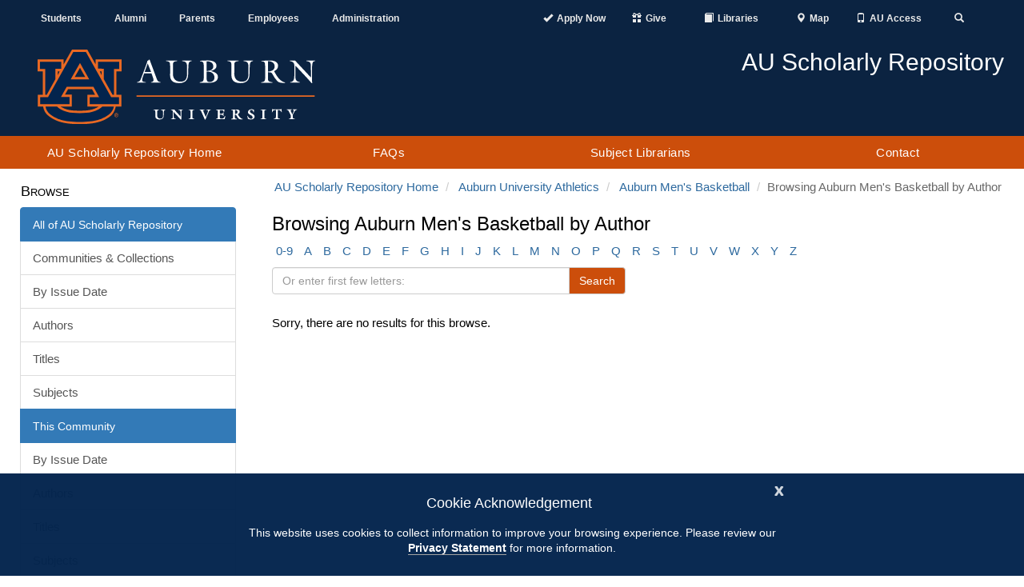

--- FILE ---
content_type: text/javascript;charset=ISO-8859-1
request_url: https://aurora.auburn.edu/themes/Auburn/scripts/theme.js
body_size: 43328
content:
/*! For license information please see theme.js.LICENSE.txt */
(()=>{var e={271:function(e,t){var n;!function(t,n){"use strict";"object"==typeof e.exports?e.exports=t.document?n(t,!0):function(e){if(!e.document)throw new Error("jQuery requires a window with a document");return n(e)}:n(t)}("undefined"!=typeof window?window:this,(function(r,i){"use strict";var o=[],a=Object.getPrototypeOf,s=o.slice,l=o.flat?function(e){return o.flat.call(e)}:function(e){return o.concat.apply([],e)},c=o.push,u=o.indexOf,d={},p=d.toString,f=d.hasOwnProperty,h=f.toString,m=h.call(Object),v={},g=function(e){return"function"==typeof e&&"number"!=typeof e.nodeType&&"function"!=typeof e.item},y=function(e){return null!=e&&e===e.window},b=r.document,x={type:!0,src:!0,nonce:!0,noModule:!0};function w(e,t,n){var r,i,o=(n=n||b).createElement("script");if(o.text=e,t)for(r in x)(i=t[r]||t.getAttribute&&t.getAttribute(r))&&o.setAttribute(r,i);n.head.appendChild(o).parentNode.removeChild(o)}function C(e){return null==e?e+"":"object"==typeof e||"function"==typeof e?d[p.call(e)]||"object":typeof e}var S="3.7.0",T=/HTML$/i,k=function(e,t){return new k.fn.init(e,t)};function _(e){var t=!!e&&"length"in e&&e.length,n=C(e);return!g(e)&&!y(e)&&("array"===n||0===t||"number"==typeof t&&t>0&&t-1 in e)}function D(e,t){return e.nodeName&&e.nodeName.toLowerCase()===t.toLowerCase()}k.fn=k.prototype={jquery:S,constructor:k,length:0,toArray:function(){return s.call(this)},get:function(e){return null==e?s.call(this):e<0?this[e+this.length]:this[e]},pushStack:function(e){var t=k.merge(this.constructor(),e);return t.prevObject=this,t},each:function(e){return k.each(this,e)},map:function(e){return this.pushStack(k.map(this,(function(t,n){return e.call(t,n,t)})))},slice:function(){return this.pushStack(s.apply(this,arguments))},first:function(){return this.eq(0)},last:function(){return this.eq(-1)},even:function(){return this.pushStack(k.grep(this,(function(e,t){return(t+1)%2})))},odd:function(){return this.pushStack(k.grep(this,(function(e,t){return t%2})))},eq:function(e){var t=this.length,n=+e+(e<0?t:0);return this.pushStack(n>=0&&n<t?[this[n]]:[])},end:function(){return this.prevObject||this.constructor()},push:c,sort:o.sort,splice:o.splice},k.extend=k.fn.extend=function(){var e,t,n,r,i,o,a=arguments[0]||{},s=1,l=arguments.length,c=!1;for("boolean"==typeof a&&(c=a,a=arguments[s]||{},s++),"object"==typeof a||g(a)||(a={}),s===l&&(a=this,s--);s<l;s++)if(null!=(e=arguments[s]))for(t in e)r=e[t],"__proto__"!==t&&a!==r&&(c&&r&&(k.isPlainObject(r)||(i=Array.isArray(r)))?(n=a[t],o=i&&!Array.isArray(n)?[]:i||k.isPlainObject(n)?n:{},i=!1,a[t]=k.extend(c,o,r)):void 0!==r&&(a[t]=r));return a},k.extend({expando:"jQuery"+(S+Math.random()).replace(/\D/g,""),isReady:!0,error:function(e){throw new Error(e)},noop:function(){},isPlainObject:function(e){var t,n;return!(!e||"[object Object]"!==p.call(e)||(t=a(e))&&("function"!=typeof(n=f.call(t,"constructor")&&t.constructor)||h.call(n)!==m))},isEmptyObject:function(e){var t;for(t in e)return!1;return!0},globalEval:function(e,t,n){w(e,{nonce:t&&t.nonce},n)},each:function(e,t){var n,r=0;if(_(e))for(n=e.length;r<n&&!1!==t.call(e[r],r,e[r]);r++);else for(r in e)if(!1===t.call(e[r],r,e[r]))break;return e},text:function(e){var t,n="",r=0,i=e.nodeType;if(i){if(1===i||9===i||11===i)return e.textContent;if(3===i||4===i)return e.nodeValue}else for(;t=e[r++];)n+=k.text(t);return n},makeArray:function(e,t){var n=t||[];return null!=e&&(_(Object(e))?k.merge(n,"string"==typeof e?[e]:e):c.call(n,e)),n},inArray:function(e,t,n){return null==t?-1:u.call(t,e,n)},isXMLDoc:function(e){var t=e&&e.namespaceURI,n=e&&(e.ownerDocument||e).documentElement;return!T.test(t||n&&n.nodeName||"HTML")},merge:function(e,t){for(var n=+t.length,r=0,i=e.length;r<n;r++)e[i++]=t[r];return e.length=i,e},grep:function(e,t,n){for(var r=[],i=0,o=e.length,a=!n;i<o;i++)!t(e[i],i)!==a&&r.push(e[i]);return r},map:function(e,t,n){var r,i,o=0,a=[];if(_(e))for(r=e.length;o<r;o++)null!=(i=t(e[o],o,n))&&a.push(i);else for(o in e)null!=(i=t(e[o],o,n))&&a.push(i);return l(a)},guid:1,support:v}),"function"==typeof Symbol&&(k.fn[Symbol.iterator]=o[Symbol.iterator]),k.each("Boolean Number String Function Array Date RegExp Object Error Symbol".split(" "),(function(e,t){d["[object "+t+"]"]=t.toLowerCase()}));var E=o.pop,j=o.sort,A=o.splice,N="[\\x20\\t\\r\\n\\f]",L=new RegExp("^"+N+"+|((?:^|[^\\\\])(?:\\\\.)*)"+N+"+$","g");k.contains=function(e,t){var n=t&&t.parentNode;return e===n||!(!n||1!==n.nodeType||!(e.contains?e.contains(n):e.compareDocumentPosition&&16&e.compareDocumentPosition(n)))};var O=/([\0-\x1f\x7f]|^-?\d)|^-$|[^\x80-\uFFFF\w-]/g;function q(e,t){return t?"\0"===e?"ï¿½":e.slice(0,-1)+"\\"+e.charCodeAt(e.length-1).toString(16)+" ":"\\"+e}k.escapeSelector=function(e){return(e+"").replace(O,q)};var P=b,H=c;!function(){var e,t,n,i,a,l,c,d,p,h,m=H,g=k.expando,y=0,b=0,x=ee(),w=ee(),C=ee(),S=ee(),T=function(e,t){return e===t&&(a=!0),0},_="checked|selected|async|autofocus|autoplay|controls|defer|disabled|hidden|ismap|loop|multiple|open|readonly|required|scoped",O="(?:\\\\[\\da-fA-F]{1,6}"+N+"?|\\\\[^\\r\\n\\f]|[\\w-]|[^\0-\\x7f])+",q="\\["+N+"*("+O+")(?:"+N+"*([*^$|!~]?=)"+N+"*(?:'((?:\\\\.|[^\\\\'])*)'|\"((?:\\\\.|[^\\\\\"])*)\"|("+O+"))|)"+N+"*\\]",I=":("+O+")(?:\\((('((?:\\\\.|[^\\\\'])*)'|\"((?:\\\\.|[^\\\\\"])*)\")|((?:\\\\.|[^\\\\()[\\]]|"+q+")*)|.*)\\)|)",R=new RegExp(N+"+","g"),M=new RegExp("^"+N+"*,"+N+"*"),F=new RegExp("^"+N+"*([>+~]|"+N+")"+N+"*"),W=new RegExp(N+"|>"),$=new RegExp(I),B=new RegExp("^"+O+"$"),U={ID:new RegExp("^#("+O+")"),CLASS:new RegExp("^\\.("+O+")"),TAG:new RegExp("^("+O+"|[*])"),ATTR:new RegExp("^"+q),PSEUDO:new RegExp("^"+I),CHILD:new RegExp("^:(only|first|last|nth|nth-last)-(child|of-type)(?:\\("+N+"*(even|odd|(([+-]|)(\\d*)n|)"+N+"*(?:([+-]|)"+N+"*(\\d+)|))"+N+"*\\)|)","i"),bool:new RegExp("^(?:"+_+")$","i"),needsContext:new RegExp("^"+N+"*[>+~]|:(even|odd|eq|gt|lt|nth|first|last)(?:\\("+N+"*((?:-\\d)?\\d*)"+N+"*\\)|)(?=[^-]|$)","i")},X=/^(?:input|select|textarea|button)$/i,z=/^h\d$/i,G=/^(?:#([\w-]+)|(\w+)|\.([\w-]+))$/,V=/[+~]/,Y=new RegExp("\\\\[\\da-fA-F]{1,6}"+N+"?|\\\\([^\\r\\n\\f])","g"),J=function(e,t){var n="0x"+e.slice(1)-65536;return t||(n<0?String.fromCharCode(n+65536):String.fromCharCode(n>>10|55296,1023&n|56320))},Q=function(){le()},K=pe((function(e){return!0===e.disabled&&D(e,"fieldset")}),{dir:"parentNode",next:"legend"});try{m.apply(o=s.call(P.childNodes),P.childNodes),o[P.childNodes.length].nodeType}catch(e){m={apply:function(e,t){H.apply(e,s.call(t))},call:function(e){H.apply(e,s.call(arguments,1))}}}function Z(e,t,n,r){var i,o,a,s,c,u,f,h=t&&t.ownerDocument,y=t?t.nodeType:9;if(n=n||[],"string"!=typeof e||!e||1!==y&&9!==y&&11!==y)return n;if(!r&&(le(t),t=t||l,d)){if(11!==y&&(c=G.exec(e)))if(i=c[1]){if(9===y){if(!(a=t.getElementById(i)))return n;if(a.id===i)return m.call(n,a),n}else if(h&&(a=h.getElementById(i))&&Z.contains(t,a)&&a.id===i)return m.call(n,a),n}else{if(c[2])return m.apply(n,t.getElementsByTagName(e)),n;if((i=c[3])&&t.getElementsByClassName)return m.apply(n,t.getElementsByClassName(i)),n}if(!(S[e+" "]||p&&p.test(e))){if(f=e,h=t,1===y&&(W.test(e)||F.test(e))){for((h=V.test(e)&&se(t.parentNode)||t)==t&&v.scope||((s=t.getAttribute("id"))?s=k.escapeSelector(s):t.setAttribute("id",s=g)),o=(u=ue(e)).length;o--;)u[o]=(s?"#"+s:":scope")+" "+de(u[o]);f=u.join(",")}try{return m.apply(n,h.querySelectorAll(f)),n}catch(t){S(e,!0)}finally{s===g&&t.removeAttribute("id")}}}return ye(e.replace(L,"$1"),t,n,r)}function ee(){var e=[];return function n(r,i){return e.push(r+" ")>t.cacheLength&&delete n[e.shift()],n[r+" "]=i}}function te(e){return e[g]=!0,e}function ne(e){var t=l.createElement("fieldset");try{return!!e(t)}catch(e){return!1}finally{t.parentNode&&t.parentNode.removeChild(t),t=null}}function re(e){return function(t){return D(t,"input")&&t.type===e}}function ie(e){return function(t){return(D(t,"input")||D(t,"button"))&&t.type===e}}function oe(e){return function(t){return"form"in t?t.parentNode&&!1===t.disabled?"label"in t?"label"in t.parentNode?t.parentNode.disabled===e:t.disabled===e:t.isDisabled===e||t.isDisabled!==!e&&K(t)===e:t.disabled===e:"label"in t&&t.disabled===e}}function ae(e){return te((function(t){return t=+t,te((function(n,r){for(var i,o=e([],n.length,t),a=o.length;a--;)n[i=o[a]]&&(n[i]=!(r[i]=n[i]))}))}))}function se(e){return e&&void 0!==e.getElementsByTagName&&e}function le(e){var n,r=e?e.ownerDocument||e:P;return r!=l&&9===r.nodeType&&r.documentElement?(c=(l=r).documentElement,d=!k.isXMLDoc(l),h=c.matches||c.webkitMatchesSelector||c.msMatchesSelector,P!=l&&(n=l.defaultView)&&n.top!==n&&n.addEventListener("unload",Q),v.getById=ne((function(e){return c.appendChild(e).id=k.expando,!l.getElementsByName||!l.getElementsByName(k.expando).length})),v.disconnectedMatch=ne((function(e){return h.call(e,"*")})),v.scope=ne((function(){return l.querySelectorAll(":scope")})),v.cssHas=ne((function(){try{return l.querySelector(":has(*,:jqfake)"),!1}catch(e){return!0}})),v.getById?(t.filter.ID=function(e){var t=e.replace(Y,J);return function(e){return e.getAttribute("id")===t}},t.find.ID=function(e,t){if(void 0!==t.getElementById&&d){var n=t.getElementById(e);return n?[n]:[]}}):(t.filter.ID=function(e){var t=e.replace(Y,J);return function(e){var n=void 0!==e.getAttributeNode&&e.getAttributeNode("id");return n&&n.value===t}},t.find.ID=function(e,t){if(void 0!==t.getElementById&&d){var n,r,i,o=t.getElementById(e);if(o){if((n=o.getAttributeNode("id"))&&n.value===e)return[o];for(i=t.getElementsByName(e),r=0;o=i[r++];)if((n=o.getAttributeNode("id"))&&n.value===e)return[o]}return[]}}),t.find.TAG=function(e,t){return void 0!==t.getElementsByTagName?t.getElementsByTagName(e):t.querySelectorAll(e)},t.find.CLASS=function(e,t){if(void 0!==t.getElementsByClassName&&d)return t.getElementsByClassName(e)},p=[],ne((function(e){var t;c.appendChild(e).innerHTML="<a id='"+g+"' href='' disabled='disabled'></a><select id='"+g+"-\r\\' disabled='disabled'><option selected=''></option></select>",e.querySelectorAll("[selected]").length||p.push("\\["+N+"*(?:value|"+_+")"),e.querySelectorAll("[id~="+g+"-]").length||p.push("~="),e.querySelectorAll("a#"+g+"+*").length||p.push(".#.+[+~]"),e.querySelectorAll(":checked").length||p.push(":checked"),(t=l.createElement("input")).setAttribute("type","hidden"),e.appendChild(t).setAttribute("name","D"),c.appendChild(e).disabled=!0,2!==e.querySelectorAll(":disabled").length&&p.push(":enabled",":disabled"),(t=l.createElement("input")).setAttribute("name",""),e.appendChild(t),e.querySelectorAll("[name='']").length||p.push("\\["+N+"*name"+N+"*="+N+"*(?:''|\"\")")})),v.cssHas||p.push(":has"),p=p.length&&new RegExp(p.join("|")),T=function(e,t){if(e===t)return a=!0,0;var n=!e.compareDocumentPosition-!t.compareDocumentPosition;return n||(1&(n=(e.ownerDocument||e)==(t.ownerDocument||t)?e.compareDocumentPosition(t):1)||!v.sortDetached&&t.compareDocumentPosition(e)===n?e===l||e.ownerDocument==P&&Z.contains(P,e)?-1:t===l||t.ownerDocument==P&&Z.contains(P,t)?1:i?u.call(i,e)-u.call(i,t):0:4&n?-1:1)},l):l}for(e in Z.matches=function(e,t){return Z(e,null,null,t)},Z.matchesSelector=function(e,t){if(le(e),d&&!S[t+" "]&&(!p||!p.test(t)))try{var n=h.call(e,t);if(n||v.disconnectedMatch||e.document&&11!==e.document.nodeType)return n}catch(e){S(t,!0)}return Z(t,l,null,[e]).length>0},Z.contains=function(e,t){return(e.ownerDocument||e)!=l&&le(e),k.contains(e,t)},Z.attr=function(e,n){(e.ownerDocument||e)!=l&&le(e);var r=t.attrHandle[n.toLowerCase()],i=r&&f.call(t.attrHandle,n.toLowerCase())?r(e,n,!d):void 0;return void 0!==i?i:e.getAttribute(n)},Z.error=function(e){throw new Error("Syntax error, unrecognized expression: "+e)},k.uniqueSort=function(e){var t,n=[],r=0,o=0;if(a=!v.sortStable,i=!v.sortStable&&s.call(e,0),j.call(e,T),a){for(;t=e[o++];)t===e[o]&&(r=n.push(o));for(;r--;)A.call(e,n[r],1)}return i=null,e},k.fn.uniqueSort=function(){return this.pushStack(k.uniqueSort(s.apply(this)))},t=k.expr={cacheLength:50,createPseudo:te,match:U,attrHandle:{},find:{},relative:{">":{dir:"parentNode",first:!0}," ":{dir:"parentNode"},"+":{dir:"previousSibling",first:!0},"~":{dir:"previousSibling"}},preFilter:{ATTR:function(e){return e[1]=e[1].replace(Y,J),e[3]=(e[3]||e[4]||e[5]||"").replace(Y,J),"~="===e[2]&&(e[3]=" "+e[3]+" "),e.slice(0,4)},CHILD:function(e){return e[1]=e[1].toLowerCase(),"nth"===e[1].slice(0,3)?(e[3]||Z.error(e[0]),e[4]=+(e[4]?e[5]+(e[6]||1):2*("even"===e[3]||"odd"===e[3])),e[5]=+(e[7]+e[8]||"odd"===e[3])):e[3]&&Z.error(e[0]),e},PSEUDO:function(e){var t,n=!e[6]&&e[2];return U.CHILD.test(e[0])?null:(e[3]?e[2]=e[4]||e[5]||"":n&&$.test(n)&&(t=ue(n,!0))&&(t=n.indexOf(")",n.length-t)-n.length)&&(e[0]=e[0].slice(0,t),e[2]=n.slice(0,t)),e.slice(0,3))}},filter:{TAG:function(e){var t=e.replace(Y,J).toLowerCase();return"*"===e?function(){return!0}:function(e){return D(e,t)}},CLASS:function(e){var t=x[e+" "];return t||(t=new RegExp("(^|"+N+")"+e+"("+N+"|$)"))&&x(e,(function(e){return t.test("string"==typeof e.className&&e.className||void 0!==e.getAttribute&&e.getAttribute("class")||"")}))},ATTR:function(e,t,n){return function(r){var i=Z.attr(r,e);return null==i?"!="===t:!t||(i+="","="===t?i===n:"!="===t?i!==n:"^="===t?n&&0===i.indexOf(n):"*="===t?n&&i.indexOf(n)>-1:"$="===t?n&&i.slice(-n.length)===n:"~="===t?(" "+i.replace(R," ")+" ").indexOf(n)>-1:"|="===t&&(i===n||i.slice(0,n.length+1)===n+"-"))}},CHILD:function(e,t,n,r,i){var o="nth"!==e.slice(0,3),a="last"!==e.slice(-4),s="of-type"===t;return 1===r&&0===i?function(e){return!!e.parentNode}:function(t,n,l){var c,u,d,p,f,h=o!==a?"nextSibling":"previousSibling",m=t.parentNode,v=s&&t.nodeName.toLowerCase(),b=!l&&!s,x=!1;if(m){if(o){for(;h;){for(d=t;d=d[h];)if(s?D(d,v):1===d.nodeType)return!1;f=h="only"===e&&!f&&"nextSibling"}return!0}if(f=[a?m.firstChild:m.lastChild],a&&b){for(x=(p=(c=(u=m[g]||(m[g]={}))[e]||[])[0]===y&&c[1])&&c[2],d=p&&m.childNodes[p];d=++p&&d&&d[h]||(x=p=0)||f.pop();)if(1===d.nodeType&&++x&&d===t){u[e]=[y,p,x];break}}else if(b&&(x=p=(c=(u=t[g]||(t[g]={}))[e]||[])[0]===y&&c[1]),!1===x)for(;(d=++p&&d&&d[h]||(x=p=0)||f.pop())&&(!(s?D(d,v):1===d.nodeType)||!++x||(b&&((u=d[g]||(d[g]={}))[e]=[y,x]),d!==t)););return(x-=i)===r||x%r==0&&x/r>=0}}},PSEUDO:function(e,n){var r,i=t.pseudos[e]||t.setFilters[e.toLowerCase()]||Z.error("unsupported pseudo: "+e);return i[g]?i(n):i.length>1?(r=[e,e,"",n],t.setFilters.hasOwnProperty(e.toLowerCase())?te((function(e,t){for(var r,o=i(e,n),a=o.length;a--;)e[r=u.call(e,o[a])]=!(t[r]=o[a])})):function(e){return i(e,0,r)}):i}},pseudos:{not:te((function(e){var t=[],n=[],r=ge(e.replace(L,"$1"));return r[g]?te((function(e,t,n,i){for(var o,a=r(e,null,i,[]),s=e.length;s--;)(o=a[s])&&(e[s]=!(t[s]=o))})):function(e,i,o){return t[0]=e,r(t,null,o,n),t[0]=null,!n.pop()}})),has:te((function(e){return function(t){return Z(e,t).length>0}})),contains:te((function(e){return e=e.replace(Y,J),function(t){return(t.textContent||k.text(t)).indexOf(e)>-1}})),lang:te((function(e){return B.test(e||"")||Z.error("unsupported lang: "+e),e=e.replace(Y,J).toLowerCase(),function(t){var n;do{if(n=d?t.lang:t.getAttribute("xml:lang")||t.getAttribute("lang"))return(n=n.toLowerCase())===e||0===n.indexOf(e+"-")}while((t=t.parentNode)&&1===t.nodeType);return!1}})),target:function(e){var t=r.location&&r.location.hash;return t&&t.slice(1)===e.id},root:function(e){return e===c},focus:function(e){return e===function(){try{return l.activeElement}catch(e){}}()&&l.hasFocus()&&!!(e.type||e.href||~e.tabIndex)},enabled:oe(!1),disabled:oe(!0),checked:function(e){return D(e,"input")&&!!e.checked||D(e,"option")&&!!e.selected},selected:function(e){return e.parentNode&&e.parentNode.selectedIndex,!0===e.selected},empty:function(e){for(e=e.firstChild;e;e=e.nextSibling)if(e.nodeType<6)return!1;return!0},parent:function(e){return!t.pseudos.empty(e)},header:function(e){return z.test(e.nodeName)},input:function(e){return X.test(e.nodeName)},button:function(e){return D(e,"input")&&"button"===e.type||D(e,"button")},text:function(e){var t;return D(e,"input")&&"text"===e.type&&(null==(t=e.getAttribute("type"))||"text"===t.toLowerCase())},first:ae((function(){return[0]})),last:ae((function(e,t){return[t-1]})),eq:ae((function(e,t,n){return[n<0?n+t:n]})),even:ae((function(e,t){for(var n=0;n<t;n+=2)e.push(n);return e})),odd:ae((function(e,t){for(var n=1;n<t;n+=2)e.push(n);return e})),lt:ae((function(e,t,n){var r;for(r=n<0?n+t:n>t?t:n;--r>=0;)e.push(r);return e})),gt:ae((function(e,t,n){for(var r=n<0?n+t:n;++r<t;)e.push(r);return e}))}},t.pseudos.nth=t.pseudos.eq,{radio:!0,checkbox:!0,file:!0,password:!0,image:!0})t.pseudos[e]=re(e);for(e in{submit:!0,reset:!0})t.pseudos[e]=ie(e);function ce(){}function ue(e,n){var r,i,o,a,s,l,c,u=w[e+" "];if(u)return n?0:u.slice(0);for(s=e,l=[],c=t.preFilter;s;){for(a in r&&!(i=M.exec(s))||(i&&(s=s.slice(i[0].length)||s),l.push(o=[])),r=!1,(i=F.exec(s))&&(r=i.shift(),o.push({value:r,type:i[0].replace(L," ")}),s=s.slice(r.length)),t.filter)!(i=U[a].exec(s))||c[a]&&!(i=c[a](i))||(r=i.shift(),o.push({value:r,type:a,matches:i}),s=s.slice(r.length));if(!r)break}return n?s.length:s?Z.error(e):w(e,l).slice(0)}function de(e){for(var t=0,n=e.length,r="";t<n;t++)r+=e[t].value;return r}function pe(e,t,n){var r=t.dir,i=t.next,o=i||r,a=n&&"parentNode"===o,s=b++;return t.first?function(t,n,i){for(;t=t[r];)if(1===t.nodeType||a)return e(t,n,i);return!1}:function(t,n,l){var c,u,d=[y,s];if(l){for(;t=t[r];)if((1===t.nodeType||a)&&e(t,n,l))return!0}else for(;t=t[r];)if(1===t.nodeType||a)if(u=t[g]||(t[g]={}),i&&D(t,i))t=t[r]||t;else{if((c=u[o])&&c[0]===y&&c[1]===s)return d[2]=c[2];if(u[o]=d,d[2]=e(t,n,l))return!0}return!1}}function fe(e){return e.length>1?function(t,n,r){for(var i=e.length;i--;)if(!e[i](t,n,r))return!1;return!0}:e[0]}function he(e,t,n,r,i){for(var o,a=[],s=0,l=e.length,c=null!=t;s<l;s++)(o=e[s])&&(n&&!n(o,r,i)||(a.push(o),c&&t.push(s)));return a}function me(e,t,n,r,i,o){return r&&!r[g]&&(r=me(r)),i&&!i[g]&&(i=me(i,o)),te((function(o,a,s,l){var c,d,p,f,h=[],v=[],g=a.length,y=o||function(e,t,n){for(var r=0,i=t.length;r<i;r++)Z(e,t[r],n);return n}(t||"*",s.nodeType?[s]:s,[]),b=!e||!o&&t?y:he(y,h,e,s,l);if(n?n(b,f=i||(o?e:g||r)?[]:a,s,l):f=b,r)for(c=he(f,v),r(c,[],s,l),d=c.length;d--;)(p=c[d])&&(f[v[d]]=!(b[v[d]]=p));if(o){if(i||e){if(i){for(c=[],d=f.length;d--;)(p=f[d])&&c.push(b[d]=p);i(null,f=[],c,l)}for(d=f.length;d--;)(p=f[d])&&(c=i?u.call(o,p):h[d])>-1&&(o[c]=!(a[c]=p))}}else f=he(f===a?f.splice(g,f.length):f),i?i(null,a,f,l):m.apply(a,f)}))}function ve(e){for(var r,i,o,a=e.length,s=t.relative[e[0].type],l=s||t.relative[" "],c=s?1:0,d=pe((function(e){return e===r}),l,!0),p=pe((function(e){return u.call(r,e)>-1}),l,!0),f=[function(e,t,i){var o=!s&&(i||t!=n)||((r=t).nodeType?d(e,t,i):p(e,t,i));return r=null,o}];c<a;c++)if(i=t.relative[e[c].type])f=[pe(fe(f),i)];else{if((i=t.filter[e[c].type].apply(null,e[c].matches))[g]){for(o=++c;o<a&&!t.relative[e[o].type];o++);return me(c>1&&fe(f),c>1&&de(e.slice(0,c-1).concat({value:" "===e[c-2].type?"*":""})).replace(L,"$1"),i,c<o&&ve(e.slice(c,o)),o<a&&ve(e=e.slice(o)),o<a&&de(e))}f.push(i)}return fe(f)}function ge(e,r){var i,o=[],a=[],s=C[e+" "];if(!s){for(r||(r=ue(e)),i=r.length;i--;)(s=ve(r[i]))[g]?o.push(s):a.push(s);s=C(e,function(e,r){var i=r.length>0,o=e.length>0,a=function(a,s,c,u,p){var f,h,v,g=0,b="0",x=a&&[],w=[],C=n,S=a||o&&t.find.TAG("*",p),T=y+=null==C?1:Math.random()||.1,_=S.length;for(p&&(n=s==l||s||p);b!==_&&null!=(f=S[b]);b++){if(o&&f){for(h=0,s||f.ownerDocument==l||(le(f),c=!d);v=e[h++];)if(v(f,s||l,c)){m.call(u,f);break}p&&(y=T)}i&&((f=!v&&f)&&g--,a&&x.push(f))}if(g+=b,i&&b!==g){for(h=0;v=r[h++];)v(x,w,s,c);if(a){if(g>0)for(;b--;)x[b]||w[b]||(w[b]=E.call(u));w=he(w)}m.apply(u,w),p&&!a&&w.length>0&&g+r.length>1&&k.uniqueSort(u)}return p&&(y=T,n=C),x};return i?te(a):a}(a,o)),s.selector=e}return s}function ye(e,n,r,i){var o,a,s,l,c,u="function"==typeof e&&e,p=!i&&ue(e=u.selector||e);if(r=r||[],1===p.length){if((a=p[0]=p[0].slice(0)).length>2&&"ID"===(s=a[0]).type&&9===n.nodeType&&d&&t.relative[a[1].type]){if(!(n=(t.find.ID(s.matches[0].replace(Y,J),n)||[])[0]))return r;u&&(n=n.parentNode),e=e.slice(a.shift().value.length)}for(o=U.needsContext.test(e)?0:a.length;o--&&(s=a[o],!t.relative[l=s.type]);)if((c=t.find[l])&&(i=c(s.matches[0].replace(Y,J),V.test(a[0].type)&&se(n.parentNode)||n))){if(a.splice(o,1),!(e=i.length&&de(a)))return m.apply(r,i),r;break}}return(u||ge(e,p))(i,n,!d,r,!n||V.test(e)&&se(n.parentNode)||n),r}ce.prototype=t.filters=t.pseudos,t.setFilters=new ce,v.sortStable=g.split("").sort(T).join("")===g,le(),v.sortDetached=ne((function(e){return 1&e.compareDocumentPosition(l.createElement("fieldset"))})),k.find=Z,k.expr[":"]=k.expr.pseudos,k.unique=k.uniqueSort,Z.compile=ge,Z.select=ye,Z.setDocument=le,Z.escape=k.escapeSelector,Z.getText=k.text,Z.isXML=k.isXMLDoc,Z.selectors=k.expr,Z.support=k.support,Z.uniqueSort=k.uniqueSort}();var I=function(e,t,n){for(var r=[],i=void 0!==n;(e=e[t])&&9!==e.nodeType;)if(1===e.nodeType){if(i&&k(e).is(n))break;r.push(e)}return r},R=function(e,t){for(var n=[];e;e=e.nextSibling)1===e.nodeType&&e!==t&&n.push(e);return n},M=k.expr.match.needsContext,F=/^<([a-z][^\/\0>:\x20\t\r\n\f]*)[\x20\t\r\n\f]*\/?>(?:<\/\1>|)$/i;function W(e,t,n){return g(t)?k.grep(e,(function(e,r){return!!t.call(e,r,e)!==n})):t.nodeType?k.grep(e,(function(e){return e===t!==n})):"string"!=typeof t?k.grep(e,(function(e){return u.call(t,e)>-1!==n})):k.filter(t,e,n)}k.filter=function(e,t,n){var r=t[0];return n&&(e=":not("+e+")"),1===t.length&&1===r.nodeType?k.find.matchesSelector(r,e)?[r]:[]:k.find.matches(e,k.grep(t,(function(e){return 1===e.nodeType})))},k.fn.extend({find:function(e){var t,n,r=this.length,i=this;if("string"!=typeof e)return this.pushStack(k(e).filter((function(){for(t=0;t<r;t++)if(k.contains(i[t],this))return!0})));for(n=this.pushStack([]),t=0;t<r;t++)k.find(e,i[t],n);return r>1?k.uniqueSort(n):n},filter:function(e){return this.pushStack(W(this,e||[],!1))},not:function(e){return this.pushStack(W(this,e||[],!0))},is:function(e){return!!W(this,"string"==typeof e&&M.test(e)?k(e):e||[],!1).length}});var $,B=/^(?:\s*(<[\w\W]+>)[^>]*|#([\w-]+))$/;(k.fn.init=function(e,t,n){var r,i;if(!e)return this;if(n=n||$,"string"==typeof e){if(!(r="<"===e[0]&&">"===e[e.length-1]&&e.length>=3?[null,e,null]:B.exec(e))||!r[1]&&t)return!t||t.jquery?(t||n).find(e):this.constructor(t).find(e);if(r[1]){if(t=t instanceof k?t[0]:t,k.merge(this,k.parseHTML(r[1],t&&t.nodeType?t.ownerDocument||t:b,!0)),F.test(r[1])&&k.isPlainObject(t))for(r in t)g(this[r])?this[r](t[r]):this.attr(r,t[r]);return this}return(i=b.getElementById(r[2]))&&(this[0]=i,this.length=1),this}return e.nodeType?(this[0]=e,this.length=1,this):g(e)?void 0!==n.ready?n.ready(e):e(k):k.makeArray(e,this)}).prototype=k.fn,$=k(b);var U=/^(?:parents|prev(?:Until|All))/,X={children:!0,contents:!0,next:!0,prev:!0};function z(e,t){for(;(e=e[t])&&1!==e.nodeType;);return e}k.fn.extend({has:function(e){var t=k(e,this),n=t.length;return this.filter((function(){for(var e=0;e<n;e++)if(k.contains(this,t[e]))return!0}))},closest:function(e,t){var n,r=0,i=this.length,o=[],a="string"!=typeof e&&k(e);if(!M.test(e))for(;r<i;r++)for(n=this[r];n&&n!==t;n=n.parentNode)if(n.nodeType<11&&(a?a.index(n)>-1:1===n.nodeType&&k.find.matchesSelector(n,e))){o.push(n);break}return this.pushStack(o.length>1?k.uniqueSort(o):o)},index:function(e){return e?"string"==typeof e?u.call(k(e),this[0]):u.call(this,e.jquery?e[0]:e):this[0]&&this[0].parentNode?this.first().prevAll().length:-1},add:function(e,t){return this.pushStack(k.uniqueSort(k.merge(this.get(),k(e,t))))},addBack:function(e){return this.add(null==e?this.prevObject:this.prevObject.filter(e))}}),k.each({parent:function(e){var t=e.parentNode;return t&&11!==t.nodeType?t:null},parents:function(e){return I(e,"parentNode")},parentsUntil:function(e,t,n){return I(e,"parentNode",n)},next:function(e){return z(e,"nextSibling")},prev:function(e){return z(e,"previousSibling")},nextAll:function(e){return I(e,"nextSibling")},prevAll:function(e){return I(e,"previousSibling")},nextUntil:function(e,t,n){return I(e,"nextSibling",n)},prevUntil:function(e,t,n){return I(e,"previousSibling",n)},siblings:function(e){return R((e.parentNode||{}).firstChild,e)},children:function(e){return R(e.firstChild)},contents:function(e){return null!=e.contentDocument&&a(e.contentDocument)?e.contentDocument:(D(e,"template")&&(e=e.content||e),k.merge([],e.childNodes))}},(function(e,t){k.fn[e]=function(n,r){var i=k.map(this,t,n);return"Until"!==e.slice(-5)&&(r=n),r&&"string"==typeof r&&(i=k.filter(r,i)),this.length>1&&(X[e]||k.uniqueSort(i),U.test(e)&&i.reverse()),this.pushStack(i)}}));var G=/[^\x20\t\r\n\f]+/g;function V(e){return e}function Y(e){throw e}function J(e,t,n,r){var i;try{e&&g(i=e.promise)?i.call(e).done(t).fail(n):e&&g(i=e.then)?i.call(e,t,n):t.apply(void 0,[e].slice(r))}catch(e){n.apply(void 0,[e])}}k.Callbacks=function(e){e="string"==typeof e?function(e){var t={};return k.each(e.match(G)||[],(function(e,n){t[n]=!0})),t}(e):k.extend({},e);var t,n,r,i,o=[],a=[],s=-1,l=function(){for(i=i||e.once,r=t=!0;a.length;s=-1)for(n=a.shift();++s<o.length;)!1===o[s].apply(n[0],n[1])&&e.stopOnFalse&&(s=o.length,n=!1);e.memory||(n=!1),t=!1,i&&(o=n?[]:"")},c={add:function(){return o&&(n&&!t&&(s=o.length-1,a.push(n)),function t(n){k.each(n,(function(n,r){g(r)?e.unique&&c.has(r)||o.push(r):r&&r.length&&"string"!==C(r)&&t(r)}))}(arguments),n&&!t&&l()),this},remove:function(){return k.each(arguments,(function(e,t){for(var n;(n=k.inArray(t,o,n))>-1;)o.splice(n,1),n<=s&&s--})),this},has:function(e){return e?k.inArray(e,o)>-1:o.length>0},empty:function(){return o&&(o=[]),this},disable:function(){return i=a=[],o=n="",this},disabled:function(){return!o},lock:function(){return i=a=[],n||t||(o=n=""),this},locked:function(){return!!i},fireWith:function(e,n){return i||(n=[e,(n=n||[]).slice?n.slice():n],a.push(n),t||l()),this},fire:function(){return c.fireWith(this,arguments),this},fired:function(){return!!r}};return c},k.extend({Deferred:function(e){var t=[["notify","progress",k.Callbacks("memory"),k.Callbacks("memory"),2],["resolve","done",k.Callbacks("once memory"),k.Callbacks("once memory"),0,"resolved"],["reject","fail",k.Callbacks("once memory"),k.Callbacks("once memory"),1,"rejected"]],n="pending",i={state:function(){return n},always:function(){return o.done(arguments).fail(arguments),this},catch:function(e){return i.then(null,e)},pipe:function(){var e=arguments;return k.Deferred((function(n){k.each(t,(function(t,r){var i=g(e[r[4]])&&e[r[4]];o[r[1]]((function(){var e=i&&i.apply(this,arguments);e&&g(e.promise)?e.promise().progress(n.notify).done(n.resolve).fail(n.reject):n[r[0]+"With"](this,i?[e]:arguments)}))})),e=null})).promise()},then:function(e,n,i){var o=0;function a(e,t,n,i){return function(){var s=this,l=arguments,c=function(){var r,c;if(!(e<o)){if((r=n.apply(s,l))===t.promise())throw new TypeError("Thenable self-resolution");c=r&&("object"==typeof r||"function"==typeof r)&&r.then,g(c)?i?c.call(r,a(o,t,V,i),a(o,t,Y,i)):(o++,c.call(r,a(o,t,V,i),a(o,t,Y,i),a(o,t,V,t.notifyWith))):(n!==V&&(s=void 0,l=[r]),(i||t.resolveWith)(s,l))}},u=i?c:function(){try{c()}catch(r){k.Deferred.exceptionHook&&k.Deferred.exceptionHook(r,u.error),e+1>=o&&(n!==Y&&(s=void 0,l=[r]),t.rejectWith(s,l))}};e?u():(k.Deferred.getErrorHook?u.error=k.Deferred.getErrorHook():k.Deferred.getStackHook&&(u.error=k.Deferred.getStackHook()),r.setTimeout(u))}}return k.Deferred((function(r){t[0][3].add(a(0,r,g(i)?i:V,r.notifyWith)),t[1][3].add(a(0,r,g(e)?e:V)),t[2][3].add(a(0,r,g(n)?n:Y))})).promise()},promise:function(e){return null!=e?k.extend(e,i):i}},o={};return k.each(t,(function(e,r){var a=r[2],s=r[5];i[r[1]]=a.add,s&&a.add((function(){n=s}),t[3-e][2].disable,t[3-e][3].disable,t[0][2].lock,t[0][3].lock),a.add(r[3].fire),o[r[0]]=function(){return o[r[0]+"With"](this===o?void 0:this,arguments),this},o[r[0]+"With"]=a.fireWith})),i.promise(o),e&&e.call(o,o),o},when:function(e){var t=arguments.length,n=t,r=Array(n),i=s.call(arguments),o=k.Deferred(),a=function(e){return function(n){r[e]=this,i[e]=arguments.length>1?s.call(arguments):n,--t||o.resolveWith(r,i)}};if(t<=1&&(J(e,o.done(a(n)).resolve,o.reject,!t),"pending"===o.state()||g(i[n]&&i[n].then)))return o.then();for(;n--;)J(i[n],a(n),o.reject);return o.promise()}});var Q=/^(Eval|Internal|Range|Reference|Syntax|Type|URI)Error$/;k.Deferred.exceptionHook=function(e,t){r.console&&r.console.warn&&e&&Q.test(e.name)&&r.console.warn("jQuery.Deferred exception: "+e.message,e.stack,t)},k.readyException=function(e){r.setTimeout((function(){throw e}))};var K=k.Deferred();function Z(){b.removeEventListener("DOMContentLoaded",Z),r.removeEventListener("load",Z),k.ready()}k.fn.ready=function(e){return K.then(e).catch((function(e){k.readyException(e)})),this},k.extend({isReady:!1,readyWait:1,ready:function(e){(!0===e?--k.readyWait:k.isReady)||(k.isReady=!0,!0!==e&&--k.readyWait>0||K.resolveWith(b,[k]))}}),k.ready.then=K.then,"complete"===b.readyState||"loading"!==b.readyState&&!b.documentElement.doScroll?r.setTimeout(k.ready):(b.addEventListener("DOMContentLoaded",Z),r.addEventListener("load",Z));var ee=function(e,t,n,r,i,o,a){var s=0,l=e.length,c=null==n;if("object"===C(n))for(s in i=!0,n)ee(e,t,s,n[s],!0,o,a);else if(void 0!==r&&(i=!0,g(r)||(a=!0),c&&(a?(t.call(e,r),t=null):(c=t,t=function(e,t,n){return c.call(k(e),n)})),t))for(;s<l;s++)t(e[s],n,a?r:r.call(e[s],s,t(e[s],n)));return i?e:c?t.call(e):l?t(e[0],n):o},te=/^-ms-/,ne=/-([a-z])/g;function re(e,t){return t.toUpperCase()}function ie(e){return e.replace(te,"ms-").replace(ne,re)}var oe=function(e){return 1===e.nodeType||9===e.nodeType||!+e.nodeType};function ae(){this.expando=k.expando+ae.uid++}ae.uid=1,ae.prototype={cache:function(e){var t=e[this.expando];return t||(t={},oe(e)&&(e.nodeType?e[this.expando]=t:Object.defineProperty(e,this.expando,{value:t,configurable:!0}))),t},set:function(e,t,n){var r,i=this.cache(e);if("string"==typeof t)i[ie(t)]=n;else for(r in t)i[ie(r)]=t[r];return i},get:function(e,t){return void 0===t?this.cache(e):e[this.expando]&&e[this.expando][ie(t)]},access:function(e,t,n){return void 0===t||t&&"string"==typeof t&&void 0===n?this.get(e,t):(this.set(e,t,n),void 0!==n?n:t)},remove:function(e,t){var n,r=e[this.expando];if(void 0!==r){if(void 0!==t){n=(t=Array.isArray(t)?t.map(ie):(t=ie(t))in r?[t]:t.match(G)||[]).length;for(;n--;)delete r[t[n]]}(void 0===t||k.isEmptyObject(r))&&(e.nodeType?e[this.expando]=void 0:delete e[this.expando])}},hasData:function(e){var t=e[this.expando];return void 0!==t&&!k.isEmptyObject(t)}};var se=new ae,le=new ae,ce=/^(?:\{[\w\W]*\}|\[[\w\W]*\])$/,ue=/[A-Z]/g;function de(e,t,n){var r;if(void 0===n&&1===e.nodeType)if(r="data-"+t.replace(ue,"-$&").toLowerCase(),"string"==typeof(n=e.getAttribute(r))){try{n=function(e){return"true"===e||"false"!==e&&("null"===e?null:e===+e+""?+e:ce.test(e)?JSON.parse(e):e)}(n)}catch(e){}le.set(e,t,n)}else n=void 0;return n}k.extend({hasData:function(e){return le.hasData(e)||se.hasData(e)},data:function(e,t,n){return le.access(e,t,n)},removeData:function(e,t){le.remove(e,t)},_data:function(e,t,n){return se.access(e,t,n)},_removeData:function(e,t){se.remove(e,t)}}),k.fn.extend({data:function(e,t){var n,r,i,o=this[0],a=o&&o.attributes;if(void 0===e){if(this.length&&(i=le.get(o),1===o.nodeType&&!se.get(o,"hasDataAttrs"))){for(n=a.length;n--;)a[n]&&0===(r=a[n].name).indexOf("data-")&&(r=ie(r.slice(5)),de(o,r,i[r]));se.set(o,"hasDataAttrs",!0)}return i}return"object"==typeof e?this.each((function(){le.set(this,e)})):ee(this,(function(t){var n;if(o&&void 0===t)return void 0!==(n=le.get(o,e))||void 0!==(n=de(o,e))?n:void 0;this.each((function(){le.set(this,e,t)}))}),null,t,arguments.length>1,null,!0)},removeData:function(e){return this.each((function(){le.remove(this,e)}))}}),k.extend({queue:function(e,t,n){var r;if(e)return t=(t||"fx")+"queue",r=se.get(e,t),n&&(!r||Array.isArray(n)?r=se.access(e,t,k.makeArray(n)):r.push(n)),r||[]},dequeue:function(e,t){t=t||"fx";var n=k.queue(e,t),r=n.length,i=n.shift(),o=k._queueHooks(e,t);"inprogress"===i&&(i=n.shift(),r--),i&&("fx"===t&&n.unshift("inprogress"),delete o.stop,i.call(e,(function(){k.dequeue(e,t)}),o)),!r&&o&&o.empty.fire()},_queueHooks:function(e,t){var n=t+"queueHooks";return se.get(e,n)||se.access(e,n,{empty:k.Callbacks("once memory").add((function(){se.remove(e,[t+"queue",n])}))})}}),k.fn.extend({queue:function(e,t){var n=2;return"string"!=typeof e&&(t=e,e="fx",n--),arguments.length<n?k.queue(this[0],e):void 0===t?this:this.each((function(){var n=k.queue(this,e,t);k._queueHooks(this,e),"fx"===e&&"inprogress"!==n[0]&&k.dequeue(this,e)}))},dequeue:function(e){return this.each((function(){k.dequeue(this,e)}))},clearQueue:function(e){return this.queue(e||"fx",[])},promise:function(e,t){var n,r=1,i=k.Deferred(),o=this,a=this.length,s=function(){--r||i.resolveWith(o,[o])};for("string"!=typeof e&&(t=e,e=void 0),e=e||"fx";a--;)(n=se.get(o[a],e+"queueHooks"))&&n.empty&&(r++,n.empty.add(s));return s(),i.promise(t)}});var pe=/[+-]?(?:\d*\.|)\d+(?:[eE][+-]?\d+|)/.source,fe=new RegExp("^(?:([+-])=|)("+pe+")([a-z%]*)$","i"),he=["Top","Right","Bottom","Left"],me=b.documentElement,ve=function(e){return k.contains(e.ownerDocument,e)},ge={composed:!0};me.getRootNode&&(ve=function(e){return k.contains(e.ownerDocument,e)||e.getRootNode(ge)===e.ownerDocument});var ye=function(e,t){return"none"===(e=t||e).style.display||""===e.style.display&&ve(e)&&"none"===k.css(e,"display")};function be(e,t,n,r){var i,o,a=20,s=r?function(){return r.cur()}:function(){return k.css(e,t,"")},l=s(),c=n&&n[3]||(k.cssNumber[t]?"":"px"),u=e.nodeType&&(k.cssNumber[t]||"px"!==c&&+l)&&fe.exec(k.css(e,t));if(u&&u[3]!==c){for(l/=2,c=c||u[3],u=+l||1;a--;)k.style(e,t,u+c),(1-o)*(1-(o=s()/l||.5))<=0&&(a=0),u/=o;u*=2,k.style(e,t,u+c),n=n||[]}return n&&(u=+u||+l||0,i=n[1]?u+(n[1]+1)*n[2]:+n[2],r&&(r.unit=c,r.start=u,r.end=i)),i}var xe={};function we(e){var t,n=e.ownerDocument,r=e.nodeName,i=xe[r];return i||(t=n.body.appendChild(n.createElement(r)),i=k.css(t,"display"),t.parentNode.removeChild(t),"none"===i&&(i="block"),xe[r]=i,i)}function Ce(e,t){for(var n,r,i=[],o=0,a=e.length;o<a;o++)(r=e[o]).style&&(n=r.style.display,t?("none"===n&&(i[o]=se.get(r,"display")||null,i[o]||(r.style.display="")),""===r.style.display&&ye(r)&&(i[o]=we(r))):"none"!==n&&(i[o]="none",se.set(r,"display",n)));for(o=0;o<a;o++)null!=i[o]&&(e[o].style.display=i[o]);return e}k.fn.extend({show:function(){return Ce(this,!0)},hide:function(){return Ce(this)},toggle:function(e){return"boolean"==typeof e?e?this.show():this.hide():this.each((function(){ye(this)?k(this).show():k(this).hide()}))}});var Se,Te,ke=/^(?:checkbox|radio)$/i,_e=/<([a-z][^\/\0>\x20\t\r\n\f]*)/i,De=/^$|^module$|\/(?:java|ecma)script/i;Se=b.createDocumentFragment().appendChild(b.createElement("div")),(Te=b.createElement("input")).setAttribute("type","radio"),Te.setAttribute("checked","checked"),Te.setAttribute("name","t"),Se.appendChild(Te),v.checkClone=Se.cloneNode(!0).cloneNode(!0).lastChild.checked,Se.innerHTML="<textarea>x</textarea>",v.noCloneChecked=!!Se.cloneNode(!0).lastChild.defaultValue,Se.innerHTML="<option></option>",v.option=!!Se.lastChild;var Ee={thead:[1,"<table>","</table>"],col:[2,"<table><colgroup>","</colgroup></table>"],tr:[2,"<table><tbody>","</tbody></table>"],td:[3,"<table><tbody><tr>","</tr></tbody></table>"],_default:[0,"",""]};function je(e,t){var n;return n=void 0!==e.getElementsByTagName?e.getElementsByTagName(t||"*"):void 0!==e.querySelectorAll?e.querySelectorAll(t||"*"):[],void 0===t||t&&D(e,t)?k.merge([e],n):n}function Ae(e,t){for(var n=0,r=e.length;n<r;n++)se.set(e[n],"globalEval",!t||se.get(t[n],"globalEval"))}Ee.tbody=Ee.tfoot=Ee.colgroup=Ee.caption=Ee.thead,Ee.th=Ee.td,v.option||(Ee.optgroup=Ee.option=[1,"<select multiple='multiple'>","</select>"]);var Ne=/<|&#?\w+;/;function Le(e,t,n,r,i){for(var o,a,s,l,c,u,d=t.createDocumentFragment(),p=[],f=0,h=e.length;f<h;f++)if((o=e[f])||0===o)if("object"===C(o))k.merge(p,o.nodeType?[o]:o);else if(Ne.test(o)){for(a=a||d.appendChild(t.createElement("div")),s=(_e.exec(o)||["",""])[1].toLowerCase(),l=Ee[s]||Ee._default,a.innerHTML=l[1]+k.htmlPrefilter(o)+l[2],u=l[0];u--;)a=a.lastChild;k.merge(p,a.childNodes),(a=d.firstChild).textContent=""}else p.push(t.createTextNode(o));for(d.textContent="",f=0;o=p[f++];)if(r&&k.inArray(o,r)>-1)i&&i.push(o);else if(c=ve(o),a=je(d.appendChild(o),"script"),c&&Ae(a),n)for(u=0;o=a[u++];)De.test(o.type||"")&&n.push(o);return d}var Oe=/^([^.]*)(?:\.(.+)|)/;function qe(){return!0}function Pe(){return!1}function He(e,t,n,r,i,o){var a,s;if("object"==typeof t){for(s in"string"!=typeof n&&(r=r||n,n=void 0),t)He(e,s,n,r,t[s],o);return e}if(null==r&&null==i?(i=n,r=n=void 0):null==i&&("string"==typeof n?(i=r,r=void 0):(i=r,r=n,n=void 0)),!1===i)i=Pe;else if(!i)return e;return 1===o&&(a=i,i=function(e){return k().off(e),a.apply(this,arguments)},i.guid=a.guid||(a.guid=k.guid++)),e.each((function(){k.event.add(this,t,i,r,n)}))}function Ie(e,t,n){n?(se.set(e,t,!1),k.event.add(e,t,{namespace:!1,handler:function(e){var n,r=se.get(this,t);if(1&e.isTrigger&&this[t]){if(r)(k.event.special[t]||{}).delegateType&&e.stopPropagation();else if(r=s.call(arguments),se.set(this,t,r),this[t](),n=se.get(this,t),se.set(this,t,!1),r!==n)return e.stopImmediatePropagation(),e.preventDefault(),n}else r&&(se.set(this,t,k.event.trigger(r[0],r.slice(1),this)),e.stopPropagation(),e.isImmediatePropagationStopped=qe)}})):void 0===se.get(e,t)&&k.event.add(e,t,qe)}k.event={global:{},add:function(e,t,n,r,i){var o,a,s,l,c,u,d,p,f,h,m,v=se.get(e);if(oe(e))for(n.handler&&(n=(o=n).handler,i=o.selector),i&&k.find.matchesSelector(me,i),n.guid||(n.guid=k.guid++),(l=v.events)||(l=v.events=Object.create(null)),(a=v.handle)||(a=v.handle=function(t){return void 0!==k&&k.event.triggered!==t.type?k.event.dispatch.apply(e,arguments):void 0}),c=(t=(t||"").match(G)||[""]).length;c--;)f=m=(s=Oe.exec(t[c])||[])[1],h=(s[2]||"").split(".").sort(),f&&(d=k.event.special[f]||{},f=(i?d.delegateType:d.bindType)||f,d=k.event.special[f]||{},u=k.extend({type:f,origType:m,data:r,handler:n,guid:n.guid,selector:i,needsContext:i&&k.expr.match.needsContext.test(i),namespace:h.join(".")},o),(p=l[f])||((p=l[f]=[]).delegateCount=0,d.setup&&!1!==d.setup.call(e,r,h,a)||e.addEventListener&&e.addEventListener(f,a)),d.add&&(d.add.call(e,u),u.handler.guid||(u.handler.guid=n.guid)),i?p.splice(p.delegateCount++,0,u):p.push(u),k.event.global[f]=!0)},remove:function(e,t,n,r,i){var o,a,s,l,c,u,d,p,f,h,m,v=se.hasData(e)&&se.get(e);if(v&&(l=v.events)){for(c=(t=(t||"").match(G)||[""]).length;c--;)if(f=m=(s=Oe.exec(t[c])||[])[1],h=(s[2]||"").split(".").sort(),f){for(d=k.event.special[f]||{},p=l[f=(r?d.delegateType:d.bindType)||f]||[],s=s[2]&&new RegExp("(^|\\.)"+h.join("\\.(?:.*\\.|)")+"(\\.|$)"),a=o=p.length;o--;)u=p[o],!i&&m!==u.origType||n&&n.guid!==u.guid||s&&!s.test(u.namespace)||r&&r!==u.selector&&("**"!==r||!u.selector)||(p.splice(o,1),u.selector&&p.delegateCount--,d.remove&&d.remove.call(e,u));a&&!p.length&&(d.teardown&&!1!==d.teardown.call(e,h,v.handle)||k.removeEvent(e,f,v.handle),delete l[f])}else for(f in l)k.event.remove(e,f+t[c],n,r,!0);k.isEmptyObject(l)&&se.remove(e,"handle events")}},dispatch:function(e){var t,n,r,i,o,a,s=new Array(arguments.length),l=k.event.fix(e),c=(se.get(this,"events")||Object.create(null))[l.type]||[],u=k.event.special[l.type]||{};for(s[0]=l,t=1;t<arguments.length;t++)s[t]=arguments[t];if(l.delegateTarget=this,!u.preDispatch||!1!==u.preDispatch.call(this,l)){for(a=k.event.handlers.call(this,l,c),t=0;(i=a[t++])&&!l.isPropagationStopped();)for(l.currentTarget=i.elem,n=0;(o=i.handlers[n++])&&!l.isImmediatePropagationStopped();)l.rnamespace&&!1!==o.namespace&&!l.rnamespace.test(o.namespace)||(l.handleObj=o,l.data=o.data,void 0!==(r=((k.event.special[o.origType]||{}).handle||o.handler).apply(i.elem,s))&&!1===(l.result=r)&&(l.preventDefault(),l.stopPropagation()));return u.postDispatch&&u.postDispatch.call(this,l),l.result}},handlers:function(e,t){var n,r,i,o,a,s=[],l=t.delegateCount,c=e.target;if(l&&c.nodeType&&!("click"===e.type&&e.button>=1))for(;c!==this;c=c.parentNode||this)if(1===c.nodeType&&("click"!==e.type||!0!==c.disabled)){for(o=[],a={},n=0;n<l;n++)void 0===a[i=(r=t[n]).selector+" "]&&(a[i]=r.needsContext?k(i,this).index(c)>-1:k.find(i,this,null,[c]).length),a[i]&&o.push(r);o.length&&s.push({elem:c,handlers:o})}return c=this,l<t.length&&s.push({elem:c,handlers:t.slice(l)}),s},addProp:function(e,t){Object.defineProperty(k.Event.prototype,e,{enumerable:!0,configurable:!0,get:g(t)?function(){if(this.originalEvent)return t(this.originalEvent)}:function(){if(this.originalEvent)return this.originalEvent[e]},set:function(t){Object.defineProperty(this,e,{enumerable:!0,configurable:!0,writable:!0,value:t})}})},fix:function(e){return e[k.expando]?e:new k.Event(e)},special:{load:{noBubble:!0},click:{setup:function(e){var t=this||e;return ke.test(t.type)&&t.click&&D(t,"input")&&Ie(t,"click",!0),!1},trigger:function(e){var t=this||e;return ke.test(t.type)&&t.click&&D(t,"input")&&Ie(t,"click"),!0},_default:function(e){var t=e.target;return ke.test(t.type)&&t.click&&D(t,"input")&&se.get(t,"click")||D(t,"a")}},beforeunload:{postDispatch:function(e){void 0!==e.result&&e.originalEvent&&(e.originalEvent.returnValue=e.result)}}}},k.removeEvent=function(e,t,n){e.removeEventListener&&e.removeEventListener(t,n)},k.Event=function(e,t){if(!(this instanceof k.Event))return new k.Event(e,t);e&&e.type?(this.originalEvent=e,this.type=e.type,this.isDefaultPrevented=e.defaultPrevented||void 0===e.defaultPrevented&&!1===e.returnValue?qe:Pe,this.target=e.target&&3===e.target.nodeType?e.target.parentNode:e.target,this.currentTarget=e.currentTarget,this.relatedTarget=e.relatedTarget):this.type=e,t&&k.extend(this,t),this.timeStamp=e&&e.timeStamp||Date.now(),this[k.expando]=!0},k.Event.prototype={constructor:k.Event,isDefaultPrevented:Pe,isPropagationStopped:Pe,isImmediatePropagationStopped:Pe,isSimulated:!1,preventDefault:function(){var e=this.originalEvent;this.isDefaultPrevented=qe,e&&!this.isSimulated&&e.preventDefault()},stopPropagation:function(){var e=this.originalEvent;this.isPropagationStopped=qe,e&&!this.isSimulated&&e.stopPropagation()},stopImmediatePropagation:function(){var e=this.originalEvent;this.isImmediatePropagationStopped=qe,e&&!this.isSimulated&&e.stopImmediatePropagation(),this.stopPropagation()}},k.each({altKey:!0,bubbles:!0,cancelable:!0,changedTouches:!0,ctrlKey:!0,detail:!0,eventPhase:!0,metaKey:!0,pageX:!0,pageY:!0,shiftKey:!0,view:!0,char:!0,code:!0,charCode:!0,key:!0,keyCode:!0,button:!0,buttons:!0,clientX:!0,clientY:!0,offsetX:!0,offsetY:!0,pointerId:!0,pointerType:!0,screenX:!0,screenY:!0,targetTouches:!0,toElement:!0,touches:!0,which:!0},k.event.addProp),k.each({focus:"focusin",blur:"focusout"},(function(e,t){function n(e){if(b.documentMode){var n=se.get(this,"handle"),r=k.event.fix(e);r.type="focusin"===e.type?"focus":"blur",r.isSimulated=!0,n(e),r.target===r.currentTarget&&n(r)}else k.event.simulate(t,e.target,k.event.fix(e))}k.event.special[e]={setup:function(){var r;if(Ie(this,e,!0),!b.documentMode)return!1;(r=se.get(this,t))||this.addEventListener(t,n),se.set(this,t,(r||0)+1)},trigger:function(){return Ie(this,e),!0},teardown:function(){var e;if(!b.documentMode)return!1;(e=se.get(this,t)-1)?se.set(this,t,e):(this.removeEventListener(t,n),se.remove(this,t))},_default:function(t){return se.get(t.target,e)},delegateType:t},k.event.special[t]={setup:function(){var r=this.ownerDocument||this.document||this,i=b.documentMode?this:r,o=se.get(i,t);o||(b.documentMode?this.addEventListener(t,n):r.addEventListener(e,n,!0)),se.set(i,t,(o||0)+1)},teardown:function(){var r=this.ownerDocument||this.document||this,i=b.documentMode?this:r,o=se.get(i,t)-1;o?se.set(i,t,o):(b.documentMode?this.removeEventListener(t,n):r.removeEventListener(e,n,!0),se.remove(i,t))}}})),k.each({mouseenter:"mouseover",mouseleave:"mouseout",pointerenter:"pointerover",pointerleave:"pointerout"},(function(e,t){k.event.special[e]={delegateType:t,bindType:t,handle:function(e){var n,r=e.relatedTarget,i=e.handleObj;return r&&(r===this||k.contains(this,r))||(e.type=i.origType,n=i.handler.apply(this,arguments),e.type=t),n}}})),k.fn.extend({on:function(e,t,n,r){return He(this,e,t,n,r)},one:function(e,t,n,r){return He(this,e,t,n,r,1)},off:function(e,t,n){var r,i;if(e&&e.preventDefault&&e.handleObj)return r=e.handleObj,k(e.delegateTarget).off(r.namespace?r.origType+"."+r.namespace:r.origType,r.selector,r.handler),this;if("object"==typeof e){for(i in e)this.off(i,t,e[i]);return this}return!1!==t&&"function"!=typeof t||(n=t,t=void 0),!1===n&&(n=Pe),this.each((function(){k.event.remove(this,e,n,t)}))}});var Re=/<script|<style|<link/i,Me=/checked\s*(?:[^=]|=\s*.checked.)/i,Fe=/^\s*<!\[CDATA\[|\]\]>\s*$/g;function We(e,t){return D(e,"table")&&D(11!==t.nodeType?t:t.firstChild,"tr")&&k(e).children("tbody")[0]||e}function $e(e){return e.type=(null!==e.getAttribute("type"))+"/"+e.type,e}function Be(e){return"true/"===(e.type||"").slice(0,5)?e.type=e.type.slice(5):e.removeAttribute("type"),e}function Ue(e,t){var n,r,i,o,a,s;if(1===t.nodeType){if(se.hasData(e)&&(s=se.get(e).events))for(i in se.remove(t,"handle events"),s)for(n=0,r=s[i].length;n<r;n++)k.event.add(t,i,s[i][n]);le.hasData(e)&&(o=le.access(e),a=k.extend({},o),le.set(t,a))}}function Xe(e,t){var n=t.nodeName.toLowerCase();"input"===n&&ke.test(e.type)?t.checked=e.checked:"input"!==n&&"textarea"!==n||(t.defaultValue=e.defaultValue)}function ze(e,t,n,r){t=l(t);var i,o,a,s,c,u,d=0,p=e.length,f=p-1,h=t[0],m=g(h);if(m||p>1&&"string"==typeof h&&!v.checkClone&&Me.test(h))return e.each((function(i){var o=e.eq(i);m&&(t[0]=h.call(this,i,o.html())),ze(o,t,n,r)}));if(p&&(o=(i=Le(t,e[0].ownerDocument,!1,e,r)).firstChild,1===i.childNodes.length&&(i=o),o||r)){for(s=(a=k.map(je(i,"script"),$e)).length;d<p;d++)c=i,d!==f&&(c=k.clone(c,!0,!0),s&&k.merge(a,je(c,"script"))),n.call(e[d],c,d);if(s)for(u=a[a.length-1].ownerDocument,k.map(a,Be),d=0;d<s;d++)c=a[d],De.test(c.type||"")&&!se.access(c,"globalEval")&&k.contains(u,c)&&(c.src&&"module"!==(c.type||"").toLowerCase()?k._evalUrl&&!c.noModule&&k._evalUrl(c.src,{nonce:c.nonce||c.getAttribute("nonce")},u):w(c.textContent.replace(Fe,""),c,u))}return e}function Ge(e,t,n){for(var r,i=t?k.filter(t,e):e,o=0;null!=(r=i[o]);o++)n||1!==r.nodeType||k.cleanData(je(r)),r.parentNode&&(n&&ve(r)&&Ae(je(r,"script")),r.parentNode.removeChild(r));return e}k.extend({htmlPrefilter:function(e){return e},clone:function(e,t,n){var r,i,o,a,s=e.cloneNode(!0),l=ve(e);if(!(v.noCloneChecked||1!==e.nodeType&&11!==e.nodeType||k.isXMLDoc(e)))for(a=je(s),r=0,i=(o=je(e)).length;r<i;r++)Xe(o[r],a[r]);if(t)if(n)for(o=o||je(e),a=a||je(s),r=0,i=o.length;r<i;r++)Ue(o[r],a[r]);else Ue(e,s);return(a=je(s,"script")).length>0&&Ae(a,!l&&je(e,"script")),s},cleanData:function(e){for(var t,n,r,i=k.event.special,o=0;void 0!==(n=e[o]);o++)if(oe(n)){if(t=n[se.expando]){if(t.events)for(r in t.events)i[r]?k.event.remove(n,r):k.removeEvent(n,r,t.handle);n[se.expando]=void 0}n[le.expando]&&(n[le.expando]=void 0)}}}),k.fn.extend({detach:function(e){return Ge(this,e,!0)},remove:function(e){return Ge(this,e)},text:function(e){return ee(this,(function(e){return void 0===e?k.text(this):this.empty().each((function(){1!==this.nodeType&&11!==this.nodeType&&9!==this.nodeType||(this.textContent=e)}))}),null,e,arguments.length)},append:function(){return ze(this,arguments,(function(e){1!==this.nodeType&&11!==this.nodeType&&9!==this.nodeType||We(this,e).appendChild(e)}))},prepend:function(){return ze(this,arguments,(function(e){if(1===this.nodeType||11===this.nodeType||9===this.nodeType){var t=We(this,e);t.insertBefore(e,t.firstChild)}}))},before:function(){return ze(this,arguments,(function(e){this.parentNode&&this.parentNode.insertBefore(e,this)}))},after:function(){return ze(this,arguments,(function(e){this.parentNode&&this.parentNode.insertBefore(e,this.nextSibling)}))},empty:function(){for(var e,t=0;null!=(e=this[t]);t++)1===e.nodeType&&(k.cleanData(je(e,!1)),e.textContent="");return this},clone:function(e,t){return e=null!=e&&e,t=null==t?e:t,this.map((function(){return k.clone(this,e,t)}))},html:function(e){return ee(this,(function(e){var t=this[0]||{},n=0,r=this.length;if(void 0===e&&1===t.nodeType)return t.innerHTML;if("string"==typeof e&&!Re.test(e)&&!Ee[(_e.exec(e)||["",""])[1].toLowerCase()]){e=k.htmlPrefilter(e);try{for(;n<r;n++)1===(t=this[n]||{}).nodeType&&(k.cleanData(je(t,!1)),t.innerHTML=e);t=0}catch(e){}}t&&this.empty().append(e)}),null,e,arguments.length)},replaceWith:function(){var e=[];return ze(this,arguments,(function(t){var n=this.parentNode;k.inArray(this,e)<0&&(k.cleanData(je(this)),n&&n.replaceChild(t,this))}),e)}}),k.each({appendTo:"append",prependTo:"prepend",insertBefore:"before",insertAfter:"after",replaceAll:"replaceWith"},(function(e,t){k.fn[e]=function(e){for(var n,r=[],i=k(e),o=i.length-1,a=0;a<=o;a++)n=a===o?this:this.clone(!0),k(i[a])[t](n),c.apply(r,n.get());return this.pushStack(r)}}));var Ve=new RegExp("^("+pe+")(?!px)[a-z%]+$","i"),Ye=/^--/,Je=function(e){var t=e.ownerDocument.defaultView;return t&&t.opener||(t=r),t.getComputedStyle(e)},Qe=function(e,t,n){var r,i,o={};for(i in t)o[i]=e.style[i],e.style[i]=t[i];for(i in r=n.call(e),t)e.style[i]=o[i];return r},Ke=new RegExp(he.join("|"),"i");function Ze(e,t,n){var r,i,o,a,s=Ye.test(t),l=e.style;return(n=n||Je(e))&&(a=n.getPropertyValue(t)||n[t],s&&a&&(a=a.replace(L,"$1")||void 0),""!==a||ve(e)||(a=k.style(e,t)),!v.pixelBoxStyles()&&Ve.test(a)&&Ke.test(t)&&(r=l.width,i=l.minWidth,o=l.maxWidth,l.minWidth=l.maxWidth=l.width=a,a=n.width,l.width=r,l.minWidth=i,l.maxWidth=o)),void 0!==a?a+"":a}function et(e,t){return{get:function(){if(!e())return(this.get=t).apply(this,arguments);delete this.get}}}!function(){function e(){if(u){c.style.cssText="position:absolute;left:-11111px;width:60px;margin-top:1px;padding:0;border:0",u.style.cssText="position:relative;display:block;box-sizing:border-box;overflow:scroll;margin:auto;border:1px;padding:1px;width:60%;top:1%",me.appendChild(c).appendChild(u);var e=r.getComputedStyle(u);n="1%"!==e.top,l=12===t(e.marginLeft),u.style.right="60%",a=36===t(e.right),i=36===t(e.width),u.style.position="absolute",o=12===t(u.offsetWidth/3),me.removeChild(c),u=null}}function t(e){return Math.round(parseFloat(e))}var n,i,o,a,s,l,c=b.createElement("div"),u=b.createElement("div");u.style&&(u.style.backgroundClip="content-box",u.cloneNode(!0).style.backgroundClip="",v.clearCloneStyle="content-box"===u.style.backgroundClip,k.extend(v,{boxSizingReliable:function(){return e(),i},pixelBoxStyles:function(){return e(),a},pixelPosition:function(){return e(),n},reliableMarginLeft:function(){return e(),l},scrollboxSize:function(){return e(),o},reliableTrDimensions:function(){var e,t,n,i;return null==s&&(e=b.createElement("table"),t=b.createElement("tr"),n=b.createElement("div"),e.style.cssText="position:absolute;left:-11111px;border-collapse:separate",t.style.cssText="border:1px solid",t.style.height="1px",n.style.height="9px",n.style.display="block",me.appendChild(e).appendChild(t).appendChild(n),i=r.getComputedStyle(t),s=parseInt(i.height,10)+parseInt(i.borderTopWidth,10)+parseInt(i.borderBottomWidth,10)===t.offsetHeight,me.removeChild(e)),s}}))}();var tt=["Webkit","Moz","ms"],nt=b.createElement("div").style,rt={};function it(e){return k.cssProps[e]||rt[e]||(e in nt?e:rt[e]=function(e){for(var t=e[0].toUpperCase()+e.slice(1),n=tt.length;n--;)if((e=tt[n]+t)in nt)return e}(e)||e)}var ot=/^(none|table(?!-c[ea]).+)/,at={position:"absolute",visibility:"hidden",display:"block"},st={letterSpacing:"0",fontWeight:"400"};function lt(e,t,n){var r=fe.exec(t);return r?Math.max(0,r[2]-(n||0))+(r[3]||"px"):t}function ct(e,t,n,r,i,o){var a="width"===t?1:0,s=0,l=0,c=0;if(n===(r?"border":"content"))return 0;for(;a<4;a+=2)"margin"===n&&(c+=k.css(e,n+he[a],!0,i)),r?("content"===n&&(l-=k.css(e,"padding"+he[a],!0,i)),"margin"!==n&&(l-=k.css(e,"border"+he[a]+"Width",!0,i))):(l+=k.css(e,"padding"+he[a],!0,i),"padding"!==n?l+=k.css(e,"border"+he[a]+"Width",!0,i):s+=k.css(e,"border"+he[a]+"Width",!0,i));return!r&&o>=0&&(l+=Math.max(0,Math.ceil(e["offset"+t[0].toUpperCase()+t.slice(1)]-o-l-s-.5))||0),l+c}function ut(e,t,n){var r=Je(e),i=(!v.boxSizingReliable()||n)&&"border-box"===k.css(e,"boxSizing",!1,r),o=i,a=Ze(e,t,r),s="offset"+t[0].toUpperCase()+t.slice(1);if(Ve.test(a)){if(!n)return a;a="auto"}return(!v.boxSizingReliable()&&i||!v.reliableTrDimensions()&&D(e,"tr")||"auto"===a||!parseFloat(a)&&"inline"===k.css(e,"display",!1,r))&&e.getClientRects().length&&(i="border-box"===k.css(e,"boxSizing",!1,r),(o=s in e)&&(a=e[s])),(a=parseFloat(a)||0)+ct(e,t,n||(i?"border":"content"),o,r,a)+"px"}function dt(e,t,n,r,i){return new dt.prototype.init(e,t,n,r,i)}k.extend({cssHooks:{opacity:{get:function(e,t){if(t){var n=Ze(e,"opacity");return""===n?"1":n}}}},cssNumber:{animationIterationCount:!0,aspectRatio:!0,borderImageSlice:!0,columnCount:!0,flexGrow:!0,flexShrink:!0,fontWeight:!0,gridArea:!0,gridColumn:!0,gridColumnEnd:!0,gridColumnStart:!0,gridRow:!0,gridRowEnd:!0,gridRowStart:!0,lineHeight:!0,opacity:!0,order:!0,orphans:!0,scale:!0,widows:!0,zIndex:!0,zoom:!0,fillOpacity:!0,floodOpacity:!0,stopOpacity:!0,strokeMiterlimit:!0,strokeOpacity:!0},cssProps:{},style:function(e,t,n,r){if(e&&3!==e.nodeType&&8!==e.nodeType&&e.style){var i,o,a,s=ie(t),l=Ye.test(t),c=e.style;if(l||(t=it(s)),a=k.cssHooks[t]||k.cssHooks[s],void 0===n)return a&&"get"in a&&void 0!==(i=a.get(e,!1,r))?i:c[t];"string"==(o=typeof n)&&(i=fe.exec(n))&&i[1]&&(n=be(e,t,i),o="number"),null!=n&&n==n&&("number"!==o||l||(n+=i&&i[3]||(k.cssNumber[s]?"":"px")),v.clearCloneStyle||""!==n||0!==t.indexOf("background")||(c[t]="inherit"),a&&"set"in a&&void 0===(n=a.set(e,n,r))||(l?c.setProperty(t,n):c[t]=n))}},css:function(e,t,n,r){var i,o,a,s=ie(t);return Ye.test(t)||(t=it(s)),(a=k.cssHooks[t]||k.cssHooks[s])&&"get"in a&&(i=a.get(e,!0,n)),void 0===i&&(i=Ze(e,t,r)),"normal"===i&&t in st&&(i=st[t]),""===n||n?(o=parseFloat(i),!0===n||isFinite(o)?o||0:i):i}}),k.each(["height","width"],(function(e,t){k.cssHooks[t]={get:function(e,n,r){if(n)return!ot.test(k.css(e,"display"))||e.getClientRects().length&&e.getBoundingClientRect().width?ut(e,t,r):Qe(e,at,(function(){return ut(e,t,r)}))},set:function(e,n,r){var i,o=Je(e),a=!v.scrollboxSize()&&"absolute"===o.position,s=(a||r)&&"border-box"===k.css(e,"boxSizing",!1,o),l=r?ct(e,t,r,s,o):0;return s&&a&&(l-=Math.ceil(e["offset"+t[0].toUpperCase()+t.slice(1)]-parseFloat(o[t])-ct(e,t,"border",!1,o)-.5)),l&&(i=fe.exec(n))&&"px"!==(i[3]||"px")&&(e.style[t]=n,n=k.css(e,t)),lt(0,n,l)}}})),k.cssHooks.marginLeft=et(v.reliableMarginLeft,(function(e,t){if(t)return(parseFloat(Ze(e,"marginLeft"))||e.getBoundingClientRect().left-Qe(e,{marginLeft:0},(function(){return e.getBoundingClientRect().left})))+"px"})),k.each({margin:"",padding:"",border:"Width"},(function(e,t){k.cssHooks[e+t]={expand:function(n){for(var r=0,i={},o="string"==typeof n?n.split(" "):[n];r<4;r++)i[e+he[r]+t]=o[r]||o[r-2]||o[0];return i}},"margin"!==e&&(k.cssHooks[e+t].set=lt)})),k.fn.extend({css:function(e,t){return ee(this,(function(e,t,n){var r,i,o={},a=0;if(Array.isArray(t)){for(r=Je(e),i=t.length;a<i;a++)o[t[a]]=k.css(e,t[a],!1,r);return o}return void 0!==n?k.style(e,t,n):k.css(e,t)}),e,t,arguments.length>1)}}),k.Tween=dt,dt.prototype={constructor:dt,init:function(e,t,n,r,i,o){this.elem=e,this.prop=n,this.easing=i||k.easing._default,this.options=t,this.start=this.now=this.cur(),this.end=r,this.unit=o||(k.cssNumber[n]?"":"px")},cur:function(){var e=dt.propHooks[this.prop];return e&&e.get?e.get(this):dt.propHooks._default.get(this)},run:function(e){var t,n=dt.propHooks[this.prop];return this.options.duration?this.pos=t=k.easing[this.easing](e,this.options.duration*e,0,1,this.options.duration):this.pos=t=e,this.now=(this.end-this.start)*t+this.start,this.options.step&&this.options.step.call(this.elem,this.now,this),n&&n.set?n.set(this):dt.propHooks._default.set(this),this}},dt.prototype.init.prototype=dt.prototype,dt.propHooks={_default:{get:function(e){var t;return 1!==e.elem.nodeType||null!=e.elem[e.prop]&&null==e.elem.style[e.prop]?e.elem[e.prop]:(t=k.css(e.elem,e.prop,""))&&"auto"!==t?t:0},set:function(e){k.fx.step[e.prop]?k.fx.step[e.prop](e):1!==e.elem.nodeType||!k.cssHooks[e.prop]&&null==e.elem.style[it(e.prop)]?e.elem[e.prop]=e.now:k.style(e.elem,e.prop,e.now+e.unit)}}},dt.propHooks.scrollTop=dt.propHooks.scrollLeft={set:function(e){e.elem.nodeType&&e.elem.parentNode&&(e.elem[e.prop]=e.now)}},k.easing={linear:function(e){return e},swing:function(e){return.5-Math.cos(e*Math.PI)/2},_default:"swing"},k.fx=dt.prototype.init,k.fx.step={};var pt,ft,ht=/^(?:toggle|show|hide)$/,mt=/queueHooks$/;function vt(){ft&&(!1===b.hidden&&r.requestAnimationFrame?r.requestAnimationFrame(vt):r.setTimeout(vt,k.fx.interval),k.fx.tick())}function gt(){return r.setTimeout((function(){pt=void 0})),pt=Date.now()}function yt(e,t){var n,r=0,i={height:e};for(t=t?1:0;r<4;r+=2-t)i["margin"+(n=he[r])]=i["padding"+n]=e;return t&&(i.opacity=i.width=e),i}function bt(e,t,n){for(var r,i=(xt.tweeners[t]||[]).concat(xt.tweeners["*"]),o=0,a=i.length;o<a;o++)if(r=i[o].call(n,t,e))return r}function xt(e,t,n){var r,i,o=0,a=xt.prefilters.length,s=k.Deferred().always((function(){delete l.elem})),l=function(){if(i)return!1;for(var t=pt||gt(),n=Math.max(0,c.startTime+c.duration-t),r=1-(n/c.duration||0),o=0,a=c.tweens.length;o<a;o++)c.tweens[o].run(r);return s.notifyWith(e,[c,r,n]),r<1&&a?n:(a||s.notifyWith(e,[c,1,0]),s.resolveWith(e,[c]),!1)},c=s.promise({elem:e,props:k.extend({},t),opts:k.extend(!0,{specialEasing:{},easing:k.easing._default},n),originalProperties:t,originalOptions:n,startTime:pt||gt(),duration:n.duration,tweens:[],createTween:function(t,n){var r=k.Tween(e,c.opts,t,n,c.opts.specialEasing[t]||c.opts.easing);return c.tweens.push(r),r},stop:function(t){var n=0,r=t?c.tweens.length:0;if(i)return this;for(i=!0;n<r;n++)c.tweens[n].run(1);return t?(s.notifyWith(e,[c,1,0]),s.resolveWith(e,[c,t])):s.rejectWith(e,[c,t]),this}}),u=c.props;for(function(e,t){var n,r,i,o,a;for(n in e)if(i=t[r=ie(n)],o=e[n],Array.isArray(o)&&(i=o[1],o=e[n]=o[0]),n!==r&&(e[r]=o,delete e[n]),(a=k.cssHooks[r])&&"expand"in a)for(n in o=a.expand(o),delete e[r],o)n in e||(e[n]=o[n],t[n]=i);else t[r]=i}(u,c.opts.specialEasing);o<a;o++)if(r=xt.prefilters[o].call(c,e,u,c.opts))return g(r.stop)&&(k._queueHooks(c.elem,c.opts.queue).stop=r.stop.bind(r)),r;return k.map(u,bt,c),g(c.opts.start)&&c.opts.start.call(e,c),c.progress(c.opts.progress).done(c.opts.done,c.opts.complete).fail(c.opts.fail).always(c.opts.always),k.fx.timer(k.extend(l,{elem:e,anim:c,queue:c.opts.queue})),c}k.Animation=k.extend(xt,{tweeners:{"*":[function(e,t){var n=this.createTween(e,t);return be(n.elem,e,fe.exec(t),n),n}]},tweener:function(e,t){g(e)?(t=e,e=["*"]):e=e.match(G);for(var n,r=0,i=e.length;r<i;r++)n=e[r],xt.tweeners[n]=xt.tweeners[n]||[],xt.tweeners[n].unshift(t)},prefilters:[function(e,t,n){var r,i,o,a,s,l,c,u,d="width"in t||"height"in t,p=this,f={},h=e.style,m=e.nodeType&&ye(e),v=se.get(e,"fxshow");for(r in n.queue||(null==(a=k._queueHooks(e,"fx")).unqueued&&(a.unqueued=0,s=a.empty.fire,a.empty.fire=function(){a.unqueued||s()}),a.unqueued++,p.always((function(){p.always((function(){a.unqueued--,k.queue(e,"fx").length||a.empty.fire()}))}))),t)if(i=t[r],ht.test(i)){if(delete t[r],o=o||"toggle"===i,i===(m?"hide":"show")){if("show"!==i||!v||void 0===v[r])continue;m=!0}f[r]=v&&v[r]||k.style(e,r)}if((l=!k.isEmptyObject(t))||!k.isEmptyObject(f))for(r in d&&1===e.nodeType&&(n.overflow=[h.overflow,h.overflowX,h.overflowY],null==(c=v&&v.display)&&(c=se.get(e,"display")),"none"===(u=k.css(e,"display"))&&(c?u=c:(Ce([e],!0),c=e.style.display||c,u=k.css(e,"display"),Ce([e]))),("inline"===u||"inline-block"===u&&null!=c)&&"none"===k.css(e,"float")&&(l||(p.done((function(){h.display=c})),null==c&&(u=h.display,c="none"===u?"":u)),h.display="inline-block")),n.overflow&&(h.overflow="hidden",p.always((function(){h.overflow=n.overflow[0],h.overflowX=n.overflow[1],h.overflowY=n.overflow[2]}))),l=!1,f)l||(v?"hidden"in v&&(m=v.hidden):v=se.access(e,"fxshow",{display:c}),o&&(v.hidden=!m),m&&Ce([e],!0),p.done((function(){for(r in m||Ce([e]),se.remove(e,"fxshow"),f)k.style(e,r,f[r])}))),l=bt(m?v[r]:0,r,p),r in v||(v[r]=l.start,m&&(l.end=l.start,l.start=0))}],prefilter:function(e,t){t?xt.prefilters.unshift(e):xt.prefilters.push(e)}}),k.speed=function(e,t,n){var r=e&&"object"==typeof e?k.extend({},e):{complete:n||!n&&t||g(e)&&e,duration:e,easing:n&&t||t&&!g(t)&&t};return k.fx.off?r.duration=0:"number"!=typeof r.duration&&(r.duration in k.fx.speeds?r.duration=k.fx.speeds[r.duration]:r.duration=k.fx.speeds._default),null!=r.queue&&!0!==r.queue||(r.queue="fx"),r.old=r.complete,r.complete=function(){g(r.old)&&r.old.call(this),r.queue&&k.dequeue(this,r.queue)},r},k.fn.extend({fadeTo:function(e,t,n,r){return this.filter(ye).css("opacity",0).show().end().animate({opacity:t},e,n,r)},animate:function(e,t,n,r){var i=k.isEmptyObject(e),o=k.speed(t,n,r),a=function(){var t=xt(this,k.extend({},e),o);(i||se.get(this,"finish"))&&t.stop(!0)};return a.finish=a,i||!1===o.queue?this.each(a):this.queue(o.queue,a)},stop:function(e,t,n){var r=function(e){var t=e.stop;delete e.stop,t(n)};return"string"!=typeof e&&(n=t,t=e,e=void 0),t&&this.queue(e||"fx",[]),this.each((function(){var t=!0,i=null!=e&&e+"queueHooks",o=k.timers,a=se.get(this);if(i)a[i]&&a[i].stop&&r(a[i]);else for(i in a)a[i]&&a[i].stop&&mt.test(i)&&r(a[i]);for(i=o.length;i--;)o[i].elem!==this||null!=e&&o[i].queue!==e||(o[i].anim.stop(n),t=!1,o.splice(i,1));!t&&n||k.dequeue(this,e)}))},finish:function(e){return!1!==e&&(e=e||"fx"),this.each((function(){var t,n=se.get(this),r=n[e+"queue"],i=n[e+"queueHooks"],o=k.timers,a=r?r.length:0;for(n.finish=!0,k.queue(this,e,[]),i&&i.stop&&i.stop.call(this,!0),t=o.length;t--;)o[t].elem===this&&o[t].queue===e&&(o[t].anim.stop(!0),o.splice(t,1));for(t=0;t<a;t++)r[t]&&r[t].finish&&r[t].finish.call(this);delete n.finish}))}}),k.each(["toggle","show","hide"],(function(e,t){var n=k.fn[t];k.fn[t]=function(e,r,i){return null==e||"boolean"==typeof e?n.apply(this,arguments):this.animate(yt(t,!0),e,r,i)}})),k.each({slideDown:yt("show"),slideUp:yt("hide"),slideToggle:yt("toggle"),fadeIn:{opacity:"show"},fadeOut:{opacity:"hide"},fadeToggle:{opacity:"toggle"}},(function(e,t){k.fn[e]=function(e,n,r){return this.animate(t,e,n,r)}})),k.timers=[],k.fx.tick=function(){var e,t=0,n=k.timers;for(pt=Date.now();t<n.length;t++)(e=n[t])()||n[t]!==e||n.splice(t--,1);n.length||k.fx.stop(),pt=void 0},k.fx.timer=function(e){k.timers.push(e),k.fx.start()},k.fx.interval=13,k.fx.start=function(){ft||(ft=!0,vt())},k.fx.stop=function(){ft=null},k.fx.speeds={slow:600,fast:200,_default:400},k.fn.delay=function(e,t){return e=k.fx&&k.fx.speeds[e]||e,t=t||"fx",this.queue(t,(function(t,n){var i=r.setTimeout(t,e);n.stop=function(){r.clearTimeout(i)}}))},function(){var e=b.createElement("input"),t=b.createElement("select").appendChild(b.createElement("option"));e.type="checkbox",v.checkOn=""!==e.value,v.optSelected=t.selected,(e=b.createElement("input")).value="t",e.type="radio",v.radioValue="t"===e.value}();var wt,Ct=k.expr.attrHandle;k.fn.extend({attr:function(e,t){return ee(this,k.attr,e,t,arguments.length>1)},removeAttr:function(e){return this.each((function(){k.removeAttr(this,e)}))}}),k.extend({attr:function(e,t,n){var r,i,o=e.nodeType;if(3!==o&&8!==o&&2!==o)return void 0===e.getAttribute?k.prop(e,t,n):(1===o&&k.isXMLDoc(e)||(i=k.attrHooks[t.toLowerCase()]||(k.expr.match.bool.test(t)?wt:void 0)),void 0!==n?null===n?void k.removeAttr(e,t):i&&"set"in i&&void 0!==(r=i.set(e,n,t))?r:(e.setAttribute(t,n+""),n):i&&"get"in i&&null!==(r=i.get(e,t))?r:null==(r=k.find.attr(e,t))?void 0:r)},attrHooks:{type:{set:function(e,t){if(!v.radioValue&&"radio"===t&&D(e,"input")){var n=e.value;return e.setAttribute("type",t),n&&(e.value=n),t}}}},removeAttr:function(e,t){var n,r=0,i=t&&t.match(G);if(i&&1===e.nodeType)for(;n=i[r++];)e.removeAttribute(n)}}),wt={set:function(e,t,n){return!1===t?k.removeAttr(e,n):e.setAttribute(n,n),n}},k.each(k.expr.match.bool.source.match(/\w+/g),(function(e,t){var n=Ct[t]||k.find.attr;Ct[t]=function(e,t,r){var i,o,a=t.toLowerCase();return r||(o=Ct[a],Ct[a]=i,i=null!=n(e,t,r)?a:null,Ct[a]=o),i}}));var St=/^(?:input|select|textarea|button)$/i,Tt=/^(?:a|area)$/i;function kt(e){return(e.match(G)||[]).join(" ")}function _t(e){return e.getAttribute&&e.getAttribute("class")||""}function Dt(e){return Array.isArray(e)?e:"string"==typeof e&&e.match(G)||[]}k.fn.extend({prop:function(e,t){return ee(this,k.prop,e,t,arguments.length>1)},removeProp:function(e){return this.each((function(){delete this[k.propFix[e]||e]}))}}),k.extend({prop:function(e,t,n){var r,i,o=e.nodeType;if(3!==o&&8!==o&&2!==o)return 1===o&&k.isXMLDoc(e)||(t=k.propFix[t]||t,i=k.propHooks[t]),void 0!==n?i&&"set"in i&&void 0!==(r=i.set(e,n,t))?r:e[t]=n:i&&"get"in i&&null!==(r=i.get(e,t))?r:e[t]},propHooks:{tabIndex:{get:function(e){var t=k.find.attr(e,"tabindex");return t?parseInt(t,10):St.test(e.nodeName)||Tt.test(e.nodeName)&&e.href?0:-1}}},propFix:{for:"htmlFor",class:"className"}}),v.optSelected||(k.propHooks.selected={get:function(e){var t=e.parentNode;return t&&t.parentNode&&t.parentNode.selectedIndex,null},set:function(e){var t=e.parentNode;t&&(t.selectedIndex,t.parentNode&&t.parentNode.selectedIndex)}}),k.each(["tabIndex","readOnly","maxLength","cellSpacing","cellPadding","rowSpan","colSpan","useMap","frameBorder","contentEditable"],(function(){k.propFix[this.toLowerCase()]=this})),k.fn.extend({addClass:function(e){var t,n,r,i,o,a;return g(e)?this.each((function(t){k(this).addClass(e.call(this,t,_t(this)))})):(t=Dt(e)).length?this.each((function(){if(r=_t(this),n=1===this.nodeType&&" "+kt(r)+" "){for(o=0;o<t.length;o++)i=t[o],n.indexOf(" "+i+" ")<0&&(n+=i+" ");a=kt(n),r!==a&&this.setAttribute("class",a)}})):this},removeClass:function(e){var t,n,r,i,o,a;return g(e)?this.each((function(t){k(this).removeClass(e.call(this,t,_t(this)))})):arguments.length?(t=Dt(e)).length?this.each((function(){if(r=_t(this),n=1===this.nodeType&&" "+kt(r)+" "){for(o=0;o<t.length;o++)for(i=t[o];n.indexOf(" "+i+" ")>-1;)n=n.replace(" "+i+" "," ");a=kt(n),r!==a&&this.setAttribute("class",a)}})):this:this.attr("class","")},toggleClass:function(e,t){var n,r,i,o,a=typeof e,s="string"===a||Array.isArray(e);return g(e)?this.each((function(n){k(this).toggleClass(e.call(this,n,_t(this),t),t)})):"boolean"==typeof t&&s?t?this.addClass(e):this.removeClass(e):(n=Dt(e),this.each((function(){if(s)for(o=k(this),i=0;i<n.length;i++)r=n[i],o.hasClass(r)?o.removeClass(r):o.addClass(r);else void 0!==e&&"boolean"!==a||((r=_t(this))&&se.set(this,"__className__",r),this.setAttribute&&this.setAttribute("class",r||!1===e?"":se.get(this,"__className__")||""))})))},hasClass:function(e){var t,n,r=0;for(t=" "+e+" ";n=this[r++];)if(1===n.nodeType&&(" "+kt(_t(n))+" ").indexOf(t)>-1)return!0;return!1}});var Et=/\r/g;k.fn.extend({val:function(e){var t,n,r,i=this[0];return arguments.length?(r=g(e),this.each((function(n){var i;1===this.nodeType&&(null==(i=r?e.call(this,n,k(this).val()):e)?i="":"number"==typeof i?i+="":Array.isArray(i)&&(i=k.map(i,(function(e){return null==e?"":e+""}))),(t=k.valHooks[this.type]||k.valHooks[this.nodeName.toLowerCase()])&&"set"in t&&void 0!==t.set(this,i,"value")||(this.value=i))}))):i?(t=k.valHooks[i.type]||k.valHooks[i.nodeName.toLowerCase()])&&"get"in t&&void 0!==(n=t.get(i,"value"))?n:"string"==typeof(n=i.value)?n.replace(Et,""):null==n?"":n:void 0}}),k.extend({valHooks:{option:{get:function(e){var t=k.find.attr(e,"value");return null!=t?t:kt(k.text(e))}},select:{get:function(e){var t,n,r,i=e.options,o=e.selectedIndex,a="select-one"===e.type,s=a?null:[],l=a?o+1:i.length;for(r=o<0?l:a?o:0;r<l;r++)if(((n=i[r]).selected||r===o)&&!n.disabled&&(!n.parentNode.disabled||!D(n.parentNode,"optgroup"))){if(t=k(n).val(),a)return t;s.push(t)}return s},set:function(e,t){for(var n,r,i=e.options,o=k.makeArray(t),a=i.length;a--;)((r=i[a]).selected=k.inArray(k.valHooks.option.get(r),o)>-1)&&(n=!0);return n||(e.selectedIndex=-1),o}}}}),k.each(["radio","checkbox"],(function(){k.valHooks[this]={set:function(e,t){if(Array.isArray(t))return e.checked=k.inArray(k(e).val(),t)>-1}},v.checkOn||(k.valHooks[this].get=function(e){return null===e.getAttribute("value")?"on":e.value})}));var jt=r.location,At={guid:Date.now()},Nt=/\?/;k.parseXML=function(e){var t,n;if(!e||"string"!=typeof e)return null;try{t=(new r.DOMParser).parseFromString(e,"text/xml")}catch(e){}return n=t&&t.getElementsByTagName("parsererror")[0],t&&!n||k.error("Invalid XML: "+(n?k.map(n.childNodes,(function(e){return e.textContent})).join("\n"):e)),t};var Lt=/^(?:focusinfocus|focusoutblur)$/,Ot=function(e){e.stopPropagation()};k.extend(k.event,{trigger:function(e,t,n,i){var o,a,s,l,c,u,d,p,h=[n||b],m=f.call(e,"type")?e.type:e,v=f.call(e,"namespace")?e.namespace.split("."):[];if(a=p=s=n=n||b,3!==n.nodeType&&8!==n.nodeType&&!Lt.test(m+k.event.triggered)&&(m.indexOf(".")>-1&&(v=m.split("."),m=v.shift(),v.sort()),c=m.indexOf(":")<0&&"on"+m,(e=e[k.expando]?e:new k.Event(m,"object"==typeof e&&e)).isTrigger=i?2:3,e.namespace=v.join("."),e.rnamespace=e.namespace?new RegExp("(^|\\.)"+v.join("\\.(?:.*\\.|)")+"(\\.|$)"):null,e.result=void 0,e.target||(e.target=n),t=null==t?[e]:k.makeArray(t,[e]),d=k.event.special[m]||{},i||!d.trigger||!1!==d.trigger.apply(n,t))){if(!i&&!d.noBubble&&!y(n)){for(l=d.delegateType||m,Lt.test(l+m)||(a=a.parentNode);a;a=a.parentNode)h.push(a),s=a;s===(n.ownerDocument||b)&&h.push(s.defaultView||s.parentWindow||r)}for(o=0;(a=h[o++])&&!e.isPropagationStopped();)p=a,e.type=o>1?l:d.bindType||m,(u=(se.get(a,"events")||Object.create(null))[e.type]&&se.get(a,"handle"))&&u.apply(a,t),(u=c&&a[c])&&u.apply&&oe(a)&&(e.result=u.apply(a,t),!1===e.result&&e.preventDefault());return e.type=m,i||e.isDefaultPrevented()||d._default&&!1!==d._default.apply(h.pop(),t)||!oe(n)||c&&g(n[m])&&!y(n)&&((s=n[c])&&(n[c]=null),k.event.triggered=m,e.isPropagationStopped()&&p.addEventListener(m,Ot),n[m](),e.isPropagationStopped()&&p.removeEventListener(m,Ot),k.event.triggered=void 0,s&&(n[c]=s)),e.result}},simulate:function(e,t,n){var r=k.extend(new k.Event,n,{type:e,isSimulated:!0});k.event.trigger(r,null,t)}}),k.fn.extend({trigger:function(e,t){return this.each((function(){k.event.trigger(e,t,this)}))},triggerHandler:function(e,t){var n=this[0];if(n)return k.event.trigger(e,t,n,!0)}});var qt=/\[\]$/,Pt=/\r?\n/g,Ht=/^(?:submit|button|image|reset|file)$/i,It=/^(?:input|select|textarea|keygen)/i;function Rt(e,t,n,r){var i;if(Array.isArray(t))k.each(t,(function(t,i){n||qt.test(e)?r(e,i):Rt(e+"["+("object"==typeof i&&null!=i?t:"")+"]",i,n,r)}));else if(n||"object"!==C(t))r(e,t);else for(i in t)Rt(e+"["+i+"]",t[i],n,r)}k.param=function(e,t){var n,r=[],i=function(e,t){var n=g(t)?t():t;r[r.length]=encodeURIComponent(e)+"="+encodeURIComponent(null==n?"":n)};if(null==e)return"";if(Array.isArray(e)||e.jquery&&!k.isPlainObject(e))k.each(e,(function(){i(this.name,this.value)}));else for(n in e)Rt(n,e[n],t,i);return r.join("&")},k.fn.extend({serialize:function(){return k.param(this.serializeArray())},serializeArray:function(){return this.map((function(){var e=k.prop(this,"elements");return e?k.makeArray(e):this})).filter((function(){var e=this.type;return this.name&&!k(this).is(":disabled")&&It.test(this.nodeName)&&!Ht.test(e)&&(this.checked||!ke.test(e))})).map((function(e,t){var n=k(this).val();return null==n?null:Array.isArray(n)?k.map(n,(function(e){return{name:t.name,value:e.replace(Pt,"\r\n")}})):{name:t.name,value:n.replace(Pt,"\r\n")}})).get()}});var Mt=/%20/g,Ft=/#.*$/,Wt=/([?&])_=[^&]*/,$t=/^(.*?):[ \t]*([^\r\n]*)$/gm,Bt=/^(?:GET|HEAD)$/,Ut=/^\/\//,Xt={},zt={},Gt="*/".concat("*"),Vt=b.createElement("a");function Yt(e){return function(t,n){"string"!=typeof t&&(n=t,t="*");var r,i=0,o=t.toLowerCase().match(G)||[];if(g(n))for(;r=o[i++];)"+"===r[0]?(r=r.slice(1)||"*",(e[r]=e[r]||[]).unshift(n)):(e[r]=e[r]||[]).push(n)}}function Jt(e,t,n,r){var i={},o=e===zt;function a(s){var l;return i[s]=!0,k.each(e[s]||[],(function(e,s){var c=s(t,n,r);return"string"!=typeof c||o||i[c]?o?!(l=c):void 0:(t.dataTypes.unshift(c),a(c),!1)})),l}return a(t.dataTypes[0])||!i["*"]&&a("*")}function Qt(e,t){var n,r,i=k.ajaxSettings.flatOptions||{};for(n in t)void 0!==t[n]&&((i[n]?e:r||(r={}))[n]=t[n]);return r&&k.extend(!0,e,r),e}Vt.href=jt.href,k.extend({active:0,lastModified:{},etag:{},ajaxSettings:{url:jt.href,type:"GET",isLocal:/^(?:about|app|app-storage|.+-extension|file|res|widget):$/.test(jt.protocol),global:!0,processData:!0,async:!0,contentType:"application/x-www-form-urlencoded; charset=UTF-8",accepts:{"*":Gt,text:"text/plain",html:"text/html",xml:"application/xml, text/xml",json:"application/json, text/javascript"},contents:{xml:/\bxml\b/,html:/\bhtml/,json:/\bjson\b/},responseFields:{xml:"responseXML",text:"responseText",json:"responseJSON"},converters:{"* text":String,"text html":!0,"text json":JSON.parse,"text xml":k.parseXML},flatOptions:{url:!0,context:!0}},ajaxSetup:function(e,t){return t?Qt(Qt(e,k.ajaxSettings),t):Qt(k.ajaxSettings,e)},ajaxPrefilter:Yt(Xt),ajaxTransport:Yt(zt),ajax:function(e,t){"object"==typeof e&&(t=e,e=void 0),t=t||{};var n,i,o,a,s,l,c,u,d,p,f=k.ajaxSetup({},t),h=f.context||f,m=f.context&&(h.nodeType||h.jquery)?k(h):k.event,v=k.Deferred(),g=k.Callbacks("once memory"),y=f.statusCode||{},x={},w={},C="canceled",S={readyState:0,getResponseHeader:function(e){var t;if(c){if(!a)for(a={};t=$t.exec(o);)a[t[1].toLowerCase()+" "]=(a[t[1].toLowerCase()+" "]||[]).concat(t[2]);t=a[e.toLowerCase()+" "]}return null==t?null:t.join(", ")},getAllResponseHeaders:function(){return c?o:null},setRequestHeader:function(e,t){return null==c&&(e=w[e.toLowerCase()]=w[e.toLowerCase()]||e,x[e]=t),this},overrideMimeType:function(e){return null==c&&(f.mimeType=e),this},statusCode:function(e){var t;if(e)if(c)S.always(e[S.status]);else for(t in e)y[t]=[y[t],e[t]];return this},abort:function(e){var t=e||C;return n&&n.abort(t),T(0,t),this}};if(v.promise(S),f.url=((e||f.url||jt.href)+"").replace(Ut,jt.protocol+"//"),f.type=t.method||t.type||f.method||f.type,f.dataTypes=(f.dataType||"*").toLowerCase().match(G)||[""],null==f.crossDomain){l=b.createElement("a");try{l.href=f.url,l.href=l.href,f.crossDomain=Vt.protocol+"//"+Vt.host!=l.protocol+"//"+l.host}catch(e){f.crossDomain=!0}}if(f.data&&f.processData&&"string"!=typeof f.data&&(f.data=k.param(f.data,f.traditional)),Jt(Xt,f,t,S),c)return S;for(d in(u=k.event&&f.global)&&0==k.active++&&k.event.trigger("ajaxStart"),f.type=f.type.toUpperCase(),f.hasContent=!Bt.test(f.type),i=f.url.replace(Ft,""),f.hasContent?f.data&&f.processData&&0===(f.contentType||"").indexOf("application/x-www-form-urlencoded")&&(f.data=f.data.replace(Mt,"+")):(p=f.url.slice(i.length),f.data&&(f.processData||"string"==typeof f.data)&&(i+=(Nt.test(i)?"&":"?")+f.data,delete f.data),!1===f.cache&&(i=i.replace(Wt,"$1"),p=(Nt.test(i)?"&":"?")+"_="+At.guid+++p),f.url=i+p),f.ifModified&&(k.lastModified[i]&&S.setRequestHeader("If-Modified-Since",k.lastModified[i]),k.etag[i]&&S.setRequestHeader("If-None-Match",k.etag[i])),(f.data&&f.hasContent&&!1!==f.contentType||t.contentType)&&S.setRequestHeader("Content-Type",f.contentType),S.setRequestHeader("Accept",f.dataTypes[0]&&f.accepts[f.dataTypes[0]]?f.accepts[f.dataTypes[0]]+("*"!==f.dataTypes[0]?", "+Gt+"; q=0.01":""):f.accepts["*"]),f.headers)S.setRequestHeader(d,f.headers[d]);if(f.beforeSend&&(!1===f.beforeSend.call(h,S,f)||c))return S.abort();if(C="abort",g.add(f.complete),S.done(f.success),S.fail(f.error),n=Jt(zt,f,t,S)){if(S.readyState=1,u&&m.trigger("ajaxSend",[S,f]),c)return S;f.async&&f.timeout>0&&(s=r.setTimeout((function(){S.abort("timeout")}),f.timeout));try{c=!1,n.send(x,T)}catch(e){if(c)throw e;T(-1,e)}}else T(-1,"No Transport");function T(e,t,a,l){var d,p,b,x,w,C=t;c||(c=!0,s&&r.clearTimeout(s),n=void 0,o=l||"",S.readyState=e>0?4:0,d=e>=200&&e<300||304===e,a&&(x=function(e,t,n){for(var r,i,o,a,s=e.contents,l=e.dataTypes;"*"===l[0];)l.shift(),void 0===r&&(r=e.mimeType||t.getResponseHeader("Content-Type"));if(r)for(i in s)if(s[i]&&s[i].test(r)){l.unshift(i);break}if(l[0]in n)o=l[0];else{for(i in n){if(!l[0]||e.converters[i+" "+l[0]]){o=i;break}a||(a=i)}o=o||a}if(o)return o!==l[0]&&l.unshift(o),n[o]}(f,S,a)),!d&&k.inArray("script",f.dataTypes)>-1&&k.inArray("json",f.dataTypes)<0&&(f.converters["text script"]=function(){}),x=function(e,t,n,r){var i,o,a,s,l,c={},u=e.dataTypes.slice();if(u[1])for(a in e.converters)c[a.toLowerCase()]=e.converters[a];for(o=u.shift();o;)if(e.responseFields[o]&&(n[e.responseFields[o]]=t),!l&&r&&e.dataFilter&&(t=e.dataFilter(t,e.dataType)),l=o,o=u.shift())if("*"===o)o=l;else if("*"!==l&&l!==o){if(!(a=c[l+" "+o]||c["* "+o]))for(i in c)if((s=i.split(" "))[1]===o&&(a=c[l+" "+s[0]]||c["* "+s[0]])){!0===a?a=c[i]:!0!==c[i]&&(o=s[0],u.unshift(s[1]));break}if(!0!==a)if(a&&e.throws)t=a(t);else try{t=a(t)}catch(e){return{state:"parsererror",error:a?e:"No conversion from "+l+" to "+o}}}return{state:"success",data:t}}(f,x,S,d),d?(f.ifModified&&((w=S.getResponseHeader("Last-Modified"))&&(k.lastModified[i]=w),(w=S.getResponseHeader("etag"))&&(k.etag[i]=w)),204===e||"HEAD"===f.type?C="nocontent":304===e?C="notmodified":(C=x.state,p=x.data,d=!(b=x.error))):(b=C,!e&&C||(C="error",e<0&&(e=0))),S.status=e,S.statusText=(t||C)+"",d?v.resolveWith(h,[p,C,S]):v.rejectWith(h,[S,C,b]),S.statusCode(y),y=void 0,u&&m.trigger(d?"ajaxSuccess":"ajaxError",[S,f,d?p:b]),g.fireWith(h,[S,C]),u&&(m.trigger("ajaxComplete",[S,f]),--k.active||k.event.trigger("ajaxStop")))}return S},getJSON:function(e,t,n){return k.get(e,t,n,"json")},getScript:function(e,t){return k.get(e,void 0,t,"script")}}),k.each(["get","post"],(function(e,t){k[t]=function(e,n,r,i){return g(n)&&(i=i||r,r=n,n=void 0),k.ajax(k.extend({url:e,type:t,dataType:i,data:n,success:r},k.isPlainObject(e)&&e))}})),k.ajaxPrefilter((function(e){var t;for(t in e.headers)"content-type"===t.toLowerCase()&&(e.contentType=e.headers[t]||"")})),k._evalUrl=function(e,t,n){return k.ajax({url:e,type:"GET",dataType:"script",cache:!0,async:!1,global:!1,converters:{"text script":function(){}},dataFilter:function(e){k.globalEval(e,t,n)}})},k.fn.extend({wrapAll:function(e){var t;return this[0]&&(g(e)&&(e=e.call(this[0])),t=k(e,this[0].ownerDocument).eq(0).clone(!0),this[0].parentNode&&t.insertBefore(this[0]),t.map((function(){for(var e=this;e.firstElementChild;)e=e.firstElementChild;return e})).append(this)),this},wrapInner:function(e){return g(e)?this.each((function(t){k(this).wrapInner(e.call(this,t))})):this.each((function(){var t=k(this),n=t.contents();n.length?n.wrapAll(e):t.append(e)}))},wrap:function(e){var t=g(e);return this.each((function(n){k(this).wrapAll(t?e.call(this,n):e)}))},unwrap:function(e){return this.parent(e).not("body").each((function(){k(this).replaceWith(this.childNodes)})),this}}),k.expr.pseudos.hidden=function(e){return!k.expr.pseudos.visible(e)},k.expr.pseudos.visible=function(e){return!!(e.offsetWidth||e.offsetHeight||e.getClientRects().length)},k.ajaxSettings.xhr=function(){try{return new r.XMLHttpRequest}catch(e){}};var Kt={0:200,1223:204},Zt=k.ajaxSettings.xhr();v.cors=!!Zt&&"withCredentials"in Zt,v.ajax=Zt=!!Zt,k.ajaxTransport((function(e){var t,n;if(v.cors||Zt&&!e.crossDomain)return{send:function(i,o){var a,s=e.xhr();if(s.open(e.type,e.url,e.async,e.username,e.password),e.xhrFields)for(a in e.xhrFields)s[a]=e.xhrFields[a];for(a in e.mimeType&&s.overrideMimeType&&s.overrideMimeType(e.mimeType),e.crossDomain||i["X-Requested-With"]||(i["X-Requested-With"]="XMLHttpRequest"),i)s.setRequestHeader(a,i[a]);t=function(e){return function(){t&&(t=n=s.onload=s.onerror=s.onabort=s.ontimeout=s.onreadystatechange=null,"abort"===e?s.abort():"error"===e?"number"!=typeof s.status?o(0,"error"):o(s.status,s.statusText):o(Kt[s.status]||s.status,s.statusText,"text"!==(s.responseType||"text")||"string"!=typeof s.responseText?{binary:s.response}:{text:s.responseText},s.getAllResponseHeaders()))}},s.onload=t(),n=s.onerror=s.ontimeout=t("error"),void 0!==s.onabort?s.onabort=n:s.onreadystatechange=function(){4===s.readyState&&r.setTimeout((function(){t&&n()}))},t=t("abort");try{s.send(e.hasContent&&e.data||null)}catch(e){if(t)throw e}},abort:function(){t&&t()}}})),k.ajaxPrefilter((function(e){e.crossDomain&&(e.contents.script=!1)})),k.ajaxSetup({accepts:{script:"text/javascript, application/javascript, application/ecmascript, application/x-ecmascript"},contents:{script:/\b(?:java|ecma)script\b/},converters:{"text script":function(e){return k.globalEval(e),e}}}),k.ajaxPrefilter("script",(function(e){void 0===e.cache&&(e.cache=!1),e.crossDomain&&(e.type="GET")})),k.ajaxTransport("script",(function(e){var t,n;if(e.crossDomain||e.scriptAttrs)return{send:function(r,i){t=k("<script>").attr(e.scriptAttrs||{}).prop({charset:e.scriptCharset,src:e.url}).on("load error",n=function(e){t.remove(),n=null,e&&i("error"===e.type?404:200,e.type)}),b.head.appendChild(t[0])},abort:function(){n&&n()}}}));var en,tn=[],nn=/(=)\?(?=&|$)|\?\?/;k.ajaxSetup({jsonp:"callback",jsonpCallback:function(){var e=tn.pop()||k.expando+"_"+At.guid++;return this[e]=!0,e}}),k.ajaxPrefilter("json jsonp",(function(e,t,n){var i,o,a,s=!1!==e.jsonp&&(nn.test(e.url)?"url":"string"==typeof e.data&&0===(e.contentType||"").indexOf("application/x-www-form-urlencoded")&&nn.test(e.data)&&"data");if(s||"jsonp"===e.dataTypes[0])return i=e.jsonpCallback=g(e.jsonpCallback)?e.jsonpCallback():e.jsonpCallback,s?e[s]=e[s].replace(nn,"$1"+i):!1!==e.jsonp&&(e.url+=(Nt.test(e.url)?"&":"?")+e.jsonp+"="+i),e.converters["script json"]=function(){return a||k.error(i+" was not called"),a[0]},e.dataTypes[0]="json",o=r[i],r[i]=function(){a=arguments},n.always((function(){void 0===o?k(r).removeProp(i):r[i]=o,e[i]&&(e.jsonpCallback=t.jsonpCallback,tn.push(i)),a&&g(o)&&o(a[0]),a=o=void 0})),"script"})),v.createHTMLDocument=((en=b.implementation.createHTMLDocument("").body).innerHTML="<form></form><form></form>",2===en.childNodes.length),k.parseHTML=function(e,t,n){return"string"!=typeof e?[]:("boolean"==typeof t&&(n=t,t=!1),t||(v.createHTMLDocument?((r=(t=b.implementation.createHTMLDocument("")).createElement("base")).href=b.location.href,t.head.appendChild(r)):t=b),o=!n&&[],(i=F.exec(e))?[t.createElement(i[1])]:(i=Le([e],t,o),o&&o.length&&k(o).remove(),k.merge([],i.childNodes)));var r,i,o},k.fn.load=function(e,t,n){var r,i,o,a=this,s=e.indexOf(" ");return s>-1&&(r=kt(e.slice(s)),e=e.slice(0,s)),g(t)?(n=t,t=void 0):t&&"object"==typeof t&&(i="POST"),a.length>0&&k.ajax({url:e,type:i||"GET",dataType:"html",data:t}).done((function(e){o=arguments,a.html(r?k("<div>").append(k.parseHTML(e)).find(r):e)})).always(n&&function(e,t){a.each((function(){n.apply(this,o||[e.responseText,t,e])}))}),this},k.expr.pseudos.animated=function(e){return k.grep(k.timers,(function(t){return e===t.elem})).length},k.offset={setOffset:function(e,t,n){var r,i,o,a,s,l,c=k.css(e,"position"),u=k(e),d={};"static"===c&&(e.style.position="relative"),s=u.offset(),o=k.css(e,"top"),l=k.css(e,"left"),("absolute"===c||"fixed"===c)&&(o+l).indexOf("auto")>-1?(a=(r=u.position()).top,i=r.left):(a=parseFloat(o)||0,i=parseFloat(l)||0),g(t)&&(t=t.call(e,n,k.extend({},s))),null!=t.top&&(d.top=t.top-s.top+a),null!=t.left&&(d.left=t.left-s.left+i),"using"in t?t.using.call(e,d):u.css(d)}},k.fn.extend({offset:function(e){if(arguments.length)return void 0===e?this:this.each((function(t){k.offset.setOffset(this,e,t)}));var t,n,r=this[0];return r?r.getClientRects().length?(t=r.getBoundingClientRect(),n=r.ownerDocument.defaultView,{top:t.top+n.pageYOffset,left:t.left+n.pageXOffset}):{top:0,left:0}:void 0},position:function(){if(this[0]){var e,t,n,r=this[0],i={top:0,left:0};if("fixed"===k.css(r,"position"))t=r.getBoundingClientRect();else{for(t=this.offset(),n=r.ownerDocument,e=r.offsetParent||n.documentElement;e&&(e===n.body||e===n.documentElement)&&"static"===k.css(e,"position");)e=e.parentNode;e&&e!==r&&1===e.nodeType&&((i=k(e).offset()).top+=k.css(e,"borderTopWidth",!0),i.left+=k.css(e,"borderLeftWidth",!0))}return{top:t.top-i.top-k.css(r,"marginTop",!0),left:t.left-i.left-k.css(r,"marginLeft",!0)}}},offsetParent:function(){return this.map((function(){for(var e=this.offsetParent;e&&"static"===k.css(e,"position");)e=e.offsetParent;return e||me}))}}),k.each({scrollLeft:"pageXOffset",scrollTop:"pageYOffset"},(function(e,t){var n="pageYOffset"===t;k.fn[e]=function(r){return ee(this,(function(e,r,i){var o;if(y(e)?o=e:9===e.nodeType&&(o=e.defaultView),void 0===i)return o?o[t]:e[r];o?o.scrollTo(n?o.pageXOffset:i,n?i:o.pageYOffset):e[r]=i}),e,r,arguments.length)}})),k.each(["top","left"],(function(e,t){k.cssHooks[t]=et(v.pixelPosition,(function(e,n){if(n)return n=Ze(e,t),Ve.test(n)?k(e).position()[t]+"px":n}))})),k.each({Height:"height",Width:"width"},(function(e,t){k.each({padding:"inner"+e,content:t,"":"outer"+e},(function(n,r){k.fn[r]=function(i,o){var a=arguments.length&&(n||"boolean"!=typeof i),s=n||(!0===i||!0===o?"margin":"border");return ee(this,(function(t,n,i){var o;return y(t)?0===r.indexOf("outer")?t["inner"+e]:t.document.documentElement["client"+e]:9===t.nodeType?(o=t.documentElement,Math.max(t.body["scroll"+e],o["scroll"+e],t.body["offset"+e],o["offset"+e],o["client"+e])):void 0===i?k.css(t,n,s):k.style(t,n,i,s)}),t,a?i:void 0,a)}}))})),k.each(["ajaxStart","ajaxStop","ajaxComplete","ajaxError","ajaxSuccess","ajaxSend"],(function(e,t){k.fn[t]=function(e){return this.on(t,e)}})),k.fn.extend({bind:function(e,t,n){return this.on(e,null,t,n)},unbind:function(e,t){return this.off(e,null,t)},delegate:function(e,t,n,r){return this.on(t,e,n,r)},undelegate:function(e,t,n){return 1===arguments.length?this.off(e,"**"):this.off(t,e||"**",n)},hover:function(e,t){return this.mouseenter(e).mouseleave(t||e)}}),k.each("blur focus focusin focusout resize scroll click dblclick mousedown mouseup mousemove mouseover mouseout mouseenter mouseleave change select submit keydown keypress keyup contextmenu".split(" "),(function(e,t){k.fn[t]=function(e,n){return arguments.length>0?this.on(t,null,e,n):this.trigger(t)}}));var rn=/^[\s\uFEFF\xA0]+|([^\s\uFEFF\xA0])[\s\uFEFF\xA0]+$/g;k.proxy=function(e,t){var n,r,i;if("string"==typeof t&&(n=e[t],t=e,e=n),g(e))return r=s.call(arguments,2),i=function(){return e.apply(t||this,r.concat(s.call(arguments)))},i.guid=e.guid=e.guid||k.guid++,i},k.holdReady=function(e){e?k.readyWait++:k.ready(!0)},k.isArray=Array.isArray,k.parseJSON=JSON.parse,k.nodeName=D,k.isFunction=g,k.isWindow=y,k.camelCase=ie,k.type=C,k.now=Date.now,k.isNumeric=function(e){var t=k.type(e);return("number"===t||"string"===t)&&!isNaN(e-parseFloat(e))},k.trim=function(e){return null==e?"":(e+"").replace(rn,"$1")},void 0===(n=function(){return k}.apply(t,[]))||(e.exports=n);var on=r.jQuery,an=r.$;return k.noConflict=function(e){return r.$===k&&(r.$=an),e&&r.jQuery===k&&(r.jQuery=on),k},void 0===i&&(r.jQuery=r.$=k),k}))},810:(e,t,n)=>{var r=n(271);r((function(){var e={licenseDisseminationAccept:r('input[id="decision-accept"]'),file:r(":file"),errorStack:r("#errorstack"),errorStackLink:r("#errorStackLink"),dropdown:r("#dropdown"),sidebarToggle:r(".sidebarToggle")};function t(){r("select").each((function(){if(r(window).width()<768){var e=r(this).attr("multiple"),t=r(this).attr("id"),n={closeOnSelect:!1,allowClear:!0};e&&("aspect_submission_StepTransformer_field_dc_type_genre"==t&&(n={placeholder:"Select a contribution type"}),r(this).select2(n))}else r(this).select2()&&r(this).select2("destroy")}))}function n(){r(window).width()<768?e.sidebarToggle.show():e.sidebarToggle.hide()}function i(){r("a").each((function(){r(this).hasClass("submissionBttn")&&(r(window).width()<=480?r(this).addClass("btn-sm"):r(window).width()>480&&r(this).hasClass("btn-sm")&&r(this).removeClass("btn-sm"))}))}"function"==typeof GATC&&GATC(),r("#cookieAcknowledge").on("click",(function(){var e=new Date;e.setTime(e.getTime()+31536e6);var t="expires="+e.toUTCString();document.cookie="auburnGDPR=acknowledged; "+t+"; domain=.auburn.edu; path=/",r("#gdpr").fadeOut()})),r("#cookieExpire").on("click",(function(){document.cookie="auburnGDPR=deny; expires=Sat, 16 Feb 1980 12:05:00 UTC; domain=.auburn.edu; path=/",r("#curStatus").text("Cookies has expired."),r("#gdpr").fadeOut()})),r("#pageRefresh").on("click",(function(){window.location.reload(!1)})),"acknowledged"===function(e){for(var t="auburnGDPR=",n=document.cookie.split(";"),r=0;r<n.length;r++){for(var i=n[r];" "==i.charAt(0);)i=i.substring(1);if(0==i.indexOf(t))return i.substring(11,i.length)}return""}()?(r("#gdpr").hide(),r("#curStatus").text("Cookies were previously acknowledged.")):r("#gdpr").fadeIn(),r("#sidebarToggle").on("click",(function(){r(".row-offcanvas").toggleClass("active"),r(this).toggleClass("active"),r(this).hasClass("active")?r(this).html("< Close Nav"):r(this).html("View Nav >")})),e.licenseDisseminationAccept.on("change",(function(){r(this).parent("label").parent("div").parent("div").hasClass("has-error")&&(r(this).parent("label").parent("div").parent("div").removeClass("has-error"),r(this).parent("label").parent("div").parent("div").find("p.alert").hide())})),e.file.on("change",(function(){r(this).parent("div").hasClass("has-error")&&(r(this).parent("div").removeClass("has-error"),r(this).parent("div").find(".alert").hide())})),e.errorStackLink.on("click",(function(t){t.preventDefault(),e.errorStack.toggleClass("hidden"),t.stopPropagation()})),t(),i(),n(),r(window).resize((function(){t(),i(),n()}))}))},527:(e,t,n)=>{var r,i=n(271);(r=i)((function(){r(".alphabet-select").change((function(){var e=r(this);return e.mouseout(),window.location=e.val(),!1})),r("#aspect_artifactbrowser_ConfigurableBrowse_field_year").change((function(){r("#aspect_artifactbrowser_ConfigurableBrowse_field_starts_with").val(""),r("#aspect_artifactbrowser_ConfigurableBrowse_field_submit").click()})),r("#aspect_administrative_WithdrawnItems_field_year").change((function(){r("#aspect_administrative_WithdrawnItems_field_starts_with").val(""),r("#aspect_administrative_WithdrawnItems_field_submit").click()})),r("#aspect_administrative_PrivateItems_field_year").change((function(){r("#aspect_administrative_PrivateItems_field_starts_with").val(""),r("#aspect_administrative_PrivateItems_field_submit").click()})),r(".sort-options-menu a").click((function(){var e,t;return e=r(this),t=r("#aspect_artifactbrowser_ConfigurableBrowse_div_browse-controls, #aspect_administrative_WithdrawnItems_div_browse-controls, #aspect_administrative_PrivateItems_div_browse-controls, #aspect_discovery_SearchFacetFilter_div_browse-controls"),r('*[name="'+e.data("name")+'"]',t).val(e.data("returnvalue")),r(".btn",t).click(),e.closest(".open").removeClass("open"),!1}))}))},705:(e,t,n)=>{n(271),null!=window.runAfterJSImports&&runAfterJSImports.execute()},82:(e,t,n)=>{!function(e){function t(t,r,i,o){var a,s,l;s=t.not(r.parents(".community-browser-row")).not(i.find(".community-browser-row")),a=o.find(".community-browser-row"),l=e([]),o.each((function(){var t;t=n(e(this)),l=l.add(t.parents(".community-browser-row"))})),a=s.filter(a).not(l),s=s.not(a).not(l),0===a.length&&s.length>0&&(a=s,s=e([])),a.addClass("related-community-browser-row hidden-xs"),a.find(".open-icon").addClass("hidden"),a.find(".closed-icon").removeClass("hidden"),s.addClass("unrelated-community-browser-row hidden-xs")}function n(t){return e('a[data-target="#'+t.attr("id")+'"]')}function r(){var t=e(".community-browser-row:visible");t.removeClass("odd-community-browser-row"),(t=t.not(".open-community-browser-row")).filter(":odd").addClass("odd-community-browser-row")}e((function(){e(".community-browser-row .toggler").click((function(){var i,o,a,s,l,c,u,d,p,f,h;d=e(this),e(".current-community-browser-row").removeClass("current-community-browser-row").find("a strong").contents().unwrap(),p=d.data("target"),a=d.parents(".sub-tree-wrapper"),(s=e(".sub-tree-wrapper:not("+p+")").not(a)).addClass("hidden"),l=e([]),s.each((function(){l=l.add(n(e(this)).closest(".community-browser-row"))})),l.removeClass("open-community-browser-row").addClass("closed-community-browser-row"),i=d.closest(".community-browser-row"),f=d.find(".open-icon"),h=d.find(".closed-icon"),function(e){e.removeClass("related-community-browser-row hidden-xs").removeClass("unrelated-community-browser-row hidden-xs")}(c=e(".community-browser-row")),(u=e(p)).is(":visible")?(u.addClass("hidden"),f.addClass("hidden"),h.removeClass("hidden"),i.removeClass("open-community-browser-row").addClass("closed-community-browser-row"),u.find(".open-icon").addClass("hidden"),u.find(".closed-icon").removeClass("hidden"),(o=n(d.closest(".sub-tree-wrapper"))).length>0&&(o.closest(".community-browser-row").addClass("current-community-browser-row").find("a").wrapInner("<strong></strong>"),t(c,o,e(o.data("target")),o.parents(".sub-tree-wrapper")))):(u.removeClass("hidden"),f.removeClass("hidden"),h.addClass("hidden"),i.removeClass("closed-community-browser-row").addClass("open-community-browser-row").addClass("current-community-browser-row").find("a").wrapInner("<strong></strong>"),t(c,d,u,a)),r()})).bind("touchend",(function(){e(this).mouseout()})),r()}))}(n(271))},970:(e,t,n)=>{var r=n(271);r((function(){var e={createEmbargoRadio:r('input[name="create_embargo_radio"]'),embargoLength:r('input[name="embargo_length"]'),embargoLengthItem:r('input[name="embargo_length"]:first').parent("label").parent("div").parent("fieldset").parent("div"),embargoLengthFieldDisplay:r('input[name="embargoLengthFieldDisplay"]')};e.embargoLengthItem.hide(),""!=e.embargoLengthFieldDisplay.val()&&1===parseInt(e.embargoLengthFieldDisplay.val())&&e.embargoLengthItem.show(),e.createEmbargoRadio.each((function(){var t=0;r(this).is(":checked")&&(t=r(this).val(),t=parseInt(t)),2==t||3==t?e.embargoLengthItem.show():1==t&&e.embargoLengthItem.hide()})),e.createEmbargoRadio.on("click",(function(){r(this).attr("name");var t=0;if(r(this).is(":checked")){var n=r(this).val();t=parseInt(n)}2==t||3==t?e.embargoLengthItem.show():t<=1&&(e.embargoLengthItem.hide(),e.embargoLength.each((function(){r(this).is(":checked")&&r(this).prop("checked",!1)}))),r(this).parent("label").parent("div").parent("fieldset").parent("div").hasClass("has-error")&&(r(this).parent("label").parent("div").parent("fieldset").parent("div").removeClass("has-error"),r(this).parent("label").parent("div").parent("fieldset").parent("div").find("p.alert").hide())})),e.embargoLength.on("click",(function(){r(this).parent("label").parent("div").parent("fieldset").parent("div").hasClass("has-error")&&(r(this).parent("label").parent("div").parent("fieldset").parent("div").removeClass("has-error"),r(this).parent("label").parent("div").parent("fieldset").parent("div").find("p.alert").hide())}))}))},130:(e,t,n)=>{!function(e){var t,n;function r(e,t,n,r){"number"==typeof e?(DSpace.discovery.filters.splice(e-DSpace.discovery.start_index,0,{index:e,type:t,relational_operator:n,query:r}),o()):DSpace.discovery.filters.push({index:DSpace.discovery.start_index+DSpace.discovery.filters.length,type:t,relational_operator:n,query:r})}function i(e){return 1*/filter-new-(\d+)/.exec(e.attr("id"))[1]}function o(){for(var e=0;e<DSpace.discovery.filters.length;e++)DSpace.discovery.filters[e].index=e+DSpace.discovery.start_index}function a(e){for(var t=0;t<DSpace.discovery.filters.length;t++)if(DSpace.discovery.filters[t].index===e){DSpace.discovery.filters.splice(t,1);break}o()}function s(){var n,l,c;0===DSpace.discovery.filters.length&&r(null,null,null,""),t||(t=DSpace.getTemplate("discovery_advanced_filters")),n=t({filters:DSpace.discovery.filters,i18n:DSpace.i18n.discovery}),(c=e(".search-filter")).find("select, input").off(),c.find(".filter-control.filter-add").off(),c.find(".filter-control.filter-remove").off(),e("#new-filters-wrapper").remove(),l=e('<div id="new-filters-wrapper"/>').html(n),e("#aspect_discovery_SimpleSearch_row_filter-controls").before(l),function(){var t=e(".search-filter");t.find("select, input").change((function(){var t;(function(e){for(var t=0;t<DSpace.discovery.filters.length;t++)if(DSpace.discovery.filters[t].index===e.index){DSpace.discovery.filters[t]=e;break}o()})({index:i(t=e(this).closest(".search-filter")),type:t.find('select[name^="filtertype_"]').val(),relational_operator:t.find('select[name^="filter_relational_operator_"]').val(),query:t.find('input[name^="filter_"]').val()}),s()})),t.find(".filter-control.filter-add").click((function(t){return r(i(e(this).closest(".search-filter"))+1,null,null,""),s(),!1})),t.find(".filter-control.filter-remove").click((function(t){return a(i(e(this).closest(".search-filter"))),s(),!1}))}()}Handlebars.registerHelper("set_selected",(function(t,n){var r=e("<select />").html(n.fn(this));return r.find("[value="+t+"]").attr({selected:"selected"}),r.html()})),void 0!==window.DSpace.discovery&&(DSpace.discovery.start_index=1,e((function(){var t,i;o(),DSpace.discovery.orig_filters=DSpace.discovery.filters.slice(0),e(".show-advanced-filters").click((function(){var t=e("#aspect_discovery_SimpleSearch_div_discovery-filters-wrapper");return t.parent().find(".discovery-filters-wrapper-head").hide().removeClass("hidden").fadeIn(200),t.hide().removeClass("hidden").slideDown(200),e(this).addClass("hidden"),e(".hide-advanced-filters").removeClass("hidden"),!1})),e(".hide-advanced-filters").click((function(){var t=e("#aspect_discovery_SimpleSearch_div_discovery-filters-wrapper");return t.parent().find(".discovery-filters-wrapper-head").fadeOut(200,(function(){e(this).addClass("hidden").removeAttr("style")})),t.slideUp(200,(function(){e(this).addClass("hidden").removeAttr("style")})),e(this).addClass("hidden"),e(".show-advanced-filters").removeClass("hidden"),!1})),e("#aspect_discovery_SimpleSearch_field_submit_reset_filter").click((function(){return DSpace.discovery.filters=DSpace.discovery.orig_filters.slice(0),o(),s(),!1})),e(".discovery-add-filter-button").click((function(){return r(null,null,null,""),s(),!1})),e(".controls-gear-wrapper").find("li.gear-option,li.gear-option a").click((function(t){var n,r,i,o,a;if(t.stopPropagation(),((a=e(this)).is("li")?a:a.parents("li:first")).hasClass("gear-option-selected"))return!1;a.attr("href")||(a=a.find("a")),o=a.attr("href").split("&"),i=e("#aspect_discovery_SimpleSearch_div_main-form");for(var s=0;s<o.length;s++)r=o[s].split("=")[0],n=o[s].split("=")[1],i.find('input[name="'+r+'"]').val(n);return i.find('input[name="current-scope"]').val(e('select[name="scope"]').val()).attr("name","scope"),i.find('input[name="page"]').val("1"),i.submit(),a.closest(".open").removeClass("open"),!1})),DSpace.discovery.filters.length>0&&e(".active-filters-label").removeClass("hidden"),n||(n=DSpace.getTemplate("discovery_simple_filters")),t=n({filters:DSpace.discovery.orig_filters,i18n:DSpace.i18n.discovery}),e("#filters-overview-wrapper .label").off(),e("#filters-overview-wrapper").remove(),i=e('<div id="filters-overview-wrapper"/>').html(t),e("#filters-overview-wrapper-squared").html("").append(i),e("#filters-overview-wrapper .label").click((function(t){return a(e(this).data("index")),s(),e("#aspect_discovery_SimpleSearch_div_search-filters").submit(),!1})),s()})))}(n(271))},96:function(){this.o=this.o||{},this.o.templates=this.o.templates||{},this.o.templates.discovery_advanced_filters=Handlebars.template({1:function(e,t,n,r,i,o,a){var s,l,c=null!=t?t:e.nullContext||{},u=e.hooks.helperMissing,d="function",p=e.escapeExpression,f=e.lookupProperty||function(e,t){if(Object.prototype.hasOwnProperty.call(e,t))return e[t]};return'<div id="aspect_discovery_SimpleSearch_row_filter-new-'+p(typeof(l=null!=(l=f(n,"index")||(null!=t?f(t,"index"):t))?l:u)===d?l.call(c,{name:"index",hash:{},data:i,loc:{start:{line:11,column:54},end:{line:11,column:63}}}):l)+'"\n     class="ds-form-item row advanced-filter-row search-filter">\n    <div class="col-xs-4 col-sm-2">\n        <p>\n            <label class="control-label sr-only" for="aspect_discovery_SimpleSearch_field_filtertype_'+p(typeof(l=null!=(l=f(n,"index")||(null!=t?f(t,"index"):t))?l:u)===d?l.call(c,{name:"index",hash:{},data:i,loc:{start:{line:15,column:101},end:{line:15,column:110}}}):l)+'">Select a filter to apply</label>\n            <select id="aspect_discovery_SimpleSearch_field_filtertype_'+p(typeof(l=null!=(l=f(n,"index")||(null!=t?f(t,"index"):t))?l:u)===d?l.call(c,{name:"index",hash:{},data:i,loc:{start:{line:16,column:71},end:{line:16,column:80}}}):l)+'" class="ds-select-field form-control"\n                    name="filtertype_'+p(typeof(l=null!=(l=f(n,"index")||(null!=t?f(t,"index"):t))?l:u)===d?l.call(c,{name:"index",hash:{},data:i,loc:{start:{line:17,column:37},end:{line:17,column:46}}}):l)+'">\n'+(null!=(s=(f(n,"set_selected")||t&&f(t,"set_selected")||u).call(c,null!=t?f(t,"type"):t,{name:"set_selected",hash:{},fn:e.program(2,i,0,o,a),inverse:e.noop,data:i,loc:{start:{line:18,column:16},end:{line:22,column:33}}}))?s:"")+'            </select>\n        </p>\n    </div>\n    <div class="col-xs-4 col-sm-2">\n        <p>\n            <label class="control-label sr-only" for="aspect_discovery_SimpleSearch_field_filter_relational_operator_'+p(typeof(l=null!=(l=f(n,"index")||(null!=t?f(t,"index"):t))?l:u)===d?l.call(c,{name:"index",hash:{},data:i,loc:{start:{line:28,column:117},end:{line:28,column:126}}}):l)+'">Select a relational operator to apply</label>\n            <select id="aspect_discovery_SimpleSearch_field_filter_relational_operator_'+p(typeof(l=null!=(l=f(n,"index")||(null!=t?f(t,"index"):t))?l:u)===d?l.call(c,{name:"index",hash:{},data:i,loc:{start:{line:29,column:87},end:{line:29,column:96}}}):l)+'"\n                    class="ds-select-field form-control" name="filter_relational_operator_'+p(typeof(l=null!=(l=f(n,"index")||(null!=t?f(t,"index"):t))?l:u)===d?l.call(c,{name:"index",hash:{},data:i,loc:{start:{line:30,column:90},end:{line:30,column:99}}}):l)+'">\n'+(null!=(s=(f(n,"set_selected")||t&&f(t,"set_selected")||u).call(c,null!=t?f(t,"relational_operator"):t,{name:"set_selected",hash:{},fn:e.program(5,i,0,o,a),inverse:e.noop,data:i,loc:{start:{line:31,column:16},end:{line:35,column:33}}}))?s:"")+'            </select>\n        </p>\n    </div>\n    <div class="col-xs-4 col-sm-6">\n        <p>\n            <label class="control-label sr-only" for="aspect_discovery_SimpleSearch_field_filter_'+p(typeof(l=null!=(l=f(n,"index")||(null!=t?f(t,"index"):t))?l:u)===d?l.call(c,{name:"index",hash:{},data:i,loc:{start:{line:41,column:97},end:{line:41,column:106}}}):l)+'">Enter a search term</label>\n            <input id="aspect_discovery_SimpleSearch_field_filter_'+p(typeof(l=null!=(l=f(n,"index")||(null!=t?f(t,"index"):t))?l:u)===d?l.call(c,{name:"index",hash:{},data:i,loc:{start:{line:42,column:66},end:{line:42,column:75}}}):l)+'"\n                   class="ds-text-field form-control discovery-filter-input discovery-filter-input"\n                   name="filter_'+p(typeof(l=null!=(l=f(n,"index")||(null!=t?f(t,"index"):t))?l:u)===d?l.call(c,{name:"index",hash:{},data:i,loc:{start:{line:44,column:32},end:{line:44,column:41}}}):l)+'" type="text" value="'+p(typeof(l=null!=(l=f(n,"query")||(null!=t?f(t,"query"):t))?l:u)===d?l.call(c,{name:"query",hash:{},data:i,loc:{start:{line:44,column:62},end:{line:44,column:71}}}):l)+'">\n        </p>\n    </div>\n    <div class="hidden-xs col-sm-2">\n        <div class="btn-group btn-group-justified">\n                <p class="btn-group">\n                    <button id="aspect_discovery_SimpleSearch_field_add-filter_'+p(typeof(l=null!=(l=f(n,"index")||(null!=t?f(t,"index"):t))?l:u)===d?l.call(c,{name:"index",hash:{},data:i,loc:{start:{line:50,column:79},end:{line:50,column:88}}}):l)+'"\n                            class="ds-button-field btn btn-default filter-control filter-add filter-control filter-add"\n                            name="add-filter_'+p(typeof(l=null!=(l=f(n,"index")||(null!=t?f(t,"index"):t))?l:u)===d?l.call(c,{name:"index",hash:{},data:i,loc:{start:{line:52,column:45},end:{line:52,column:54}}}):l)+'" type="submit" title="Add Filter"><span class="sr-only">Add a filter</span><span\n                            class="glyphicon glyphicon-plus-sign" aria-hidden="true"></span></button>\n                </p>\n                <p class="btn-group">\n                    <button id="aspect_discovery_SimpleSearch_field_remove-filter_'+p(typeof(l=null!=(l=f(n,"index")||(null!=t?f(t,"index"):t))?l:u)===d?l.call(c,{name:"index",hash:{},data:i,loc:{start:{line:56,column:82},end:{line:56,column:91}}}):l)+'"\n                            class="ds-button-field btn btn-default filter-control filter-remove filter-control filter-remove"\n                            name="remove-filter_'+p(typeof(l=null!=(l=f(n,"index")||(null!=t?f(t,"index"):t))?l:u)===d?l.call(c,{name:"index",hash:{},data:i,loc:{start:{line:58,column:48},end:{line:58,column:57}}}):l)+'" type="submit" title="Remove"><span class="sr-only">Remove the filter</span><span\n                            class="glyphicon glyphicon-minus-sign" aria-hidden="true"></span></button>\n                </p>\n        </div>\n    </div>\n</div>\n'},2:function(e,t,n,r,i,o,a){var s,l=e.lookupProperty||function(e,t){if(Object.prototype.hasOwnProperty.call(e,t))return e[t]};return null!=(s=l(n,"each").call(null!=t?t:e.nullContext||{},null!=(s=null!=a[1]?l(a[1],"i18n"):a[1])?l(s,"filtertype"):s,{name:"each",hash:{},fn:e.program(3,i,0,o,a),inverse:e.noop,data:i,loc:{start:{line:19,column:16},end:{line:21,column:25}}}))?s:""},3:function(e,t,n,r,i){var o,a=e.escapeExpression,s=e.lookupProperty||function(e,t){if(Object.prototype.hasOwnProperty.call(e,t))return e[t]};return'                <option value="'+a("function"==typeof(o=null!=(o=s(n,"key")||i&&s(i,"key"))?o:e.hooks.helperMissing)?o.call(null!=t?t:e.nullContext||{},{name:"key",hash:{},data:i,loc:{start:{line:20,column:31},end:{line:20,column:39}}}):o)+'">'+a(e.lambda(t,t))+"</option>\n"},5:function(e,t,n,r,i,o,a){var s,l=e.lookupProperty||function(e,t){if(Object.prototype.hasOwnProperty.call(e,t))return e[t]};return null!=(s=l(n,"each").call(null!=t?t:e.nullContext||{},null!=(s=null!=a[1]?l(a[1],"i18n"):a[1])?l(s,"filter_relational_operator"):s,{name:"each",hash:{},fn:e.program(3,i,0,o,a),inverse:e.noop,data:i,loc:{start:{line:32,column:16},end:{line:34,column:25}}}))?s:""},compiler:[8,">= 4.3.0"],main:function(e,t,n,r,i,o,a){var s,l,c,u=e.lookupProperty||function(e,t){if(Object.prototype.hasOwnProperty.call(e,t))return e[t]},d="\x3c!--\n\n    The contents of this file are subject to the license and copyright\n    detailed in the LICENSE and NOTICE files at the root of the source\n    tree and available online at\n\n    http://www.dspace.org/license/\n\n--\x3e\n";return l=null!=(l=u(n,"filters")||(null!=t?u(t,"filters"):t))?l:e.hooks.helperMissing,c={name:"filters",hash:{},fn:e.program(1,i,0,o,a),inverse:e.noop,data:i,loc:{start:{line:10,column:0},end:{line:64,column:12}}},s="function"==typeof l?l.call(null!=t?t:e.nullContext||{},c):l,u(n,"filters")||(s=e.hooks.blockHelperMissing.call(t,s,c)),null!=s&&(d+=s),d},useData:!0,useDepths:!0}),this.o.templates.discovery_simple_filters=Handlebars.template({1:function(e,t,n,r,i,o,a){var s,l,c=null!=t?t:e.nullContext||{},u=e.hooks.helperMissing,d="function",p=e.escapeExpression,f=e.lookupProperty||function(e,t){if(Object.prototype.hasOwnProperty.call(e,t))return e[t]};return'    <div href="#" class="label label-primary" data-index="'+p(typeof(l=null!=(l=f(n,"index")||(null!=t?f(t,"index"):t))?l:u)===d?l.call(c,{name:"index",hash:{},data:i,loc:{start:{line:11,column:58},end:{line:11,column:67}}}):l)+'">'+p(f(n,"lookup").call(c,null!=(s=null!=a[1]?f(a[1],"i18n"):a[1])?f(s,"filtertype"):s,null!=t?f(t,"type"):t,{name:"lookup",hash:{},data:i,loc:{start:{line:11,column:69},end:{line:11,column:103}}}))+": "+p(typeof(l=null!=(l=f(n,"query")||(null!=t?f(t,"query"):t))?l:u)===d?l.call(c,{name:"query",hash:{},data:i,loc:{start:{line:11,column:105},end:{line:11,column:114}}}):l)+"&nbsp;&times;</div>\n"},compiler:[8,">= 4.3.0"],main:function(e,t,n,r,i,o,a){var s,l=e.lookupProperty||function(e,t){if(Object.prototype.hasOwnProperty.call(e,t))return e[t]};return"\x3c!--\n\n    The contents of this file are subject to the license and copyright\n    detailed in the LICENSE and NOTICE files at the root of the source\n    tree and available online at\n\n    http://www.dspace.org/license/\n\n--\x3e\n"+(null!=(s=l(n,"each").call(null!=t?t:e.nullContext||{},null!=t?l(t,"filters"):t,{name:"each",hash:{},fn:e.program(1,i,0,o,a),inverse:e.noop,data:i,loc:{start:{line:10,column:0},end:{line:12,column:9}}}))?s:"")},useData:!0,useDepths:!0}),this.o.templates.publication_records=Handlebars.template({1:function(e,t,n,r,i){var o,a=null!=t?t:e.nullContext||{},s=e.lookupProperty||function(e,t){if(Object.prototype.hasOwnProperty.call(e,t))return e[t]};return"                <li "+(null!=(o=s(n,"if").call(a,null!=(o=null!=t?s(t,"record"):t)?s(o,"imported"):o,{name:"if",hash:{},fn:e.program(2,i,0),inverse:e.noop,data:i,loc:{start:{line:15,column:20},end:{line:15,column:68}}}))?o:"")+">\n"+(null!=(o=s(n,"each").call(a,null!=(o=null!=t?s(t,"record"):t)?s(o,"dc.title"):o,{name:"each",hash:{},fn:e.program(4,i,0),inverse:e.noop,data:i,loc:{start:{line:16,column:20},end:{line:18,column:29}}}))?o:"")+"                </li>\n                <li "+(null!=(o=s(n,"if").call(a,null!=(o=null!=t?s(t,"record"):t)?s(o,"imported"):o,{name:"if",hash:{},fn:e.program(2,i,0),inverse:e.noop,data:i,loc:{start:{line:20,column:20},end:{line:20,column:68}}}))?o:"")+">\n"+(null!=(o=s(n,"each").call(a,null!=(o=null!=t?s(t,"record"):t)?s(o,"dc.contributor.author"):o,{name:"each",hash:{},fn:e.program(7,i,0),inverse:e.noop,data:i,loc:{start:{line:21,column:20},end:{line:24,column:29}}}))?o:"")+"                </li>\n                <li "+(null!=(o=s(n,"if").call(a,null!=(o=null!=t?s(t,"record"):t)?s(o,"imported"):o,{name:"if",hash:{},fn:e.program(2,i,0),inverse:e.noop,data:i,loc:{start:{line:26,column:20},end:{line:26,column:68}}}))?o:"")+'>\n                    <button id="publication-records-import-'+e.escapeExpression(e.lambda(null!=(o=null!=t?s(t,"record"):t)?s(o,"dc.identifier.other"):o,t))+'" class="ds-button-field btn btn-default publication-records-import-btn float-right" name="import" type="submit">Import</button>\n                </li>\n'},2:function(e,t,n,r,i){return'class="imported"'},4:function(e,t,n,r,i){var o,a=e.lookupProperty||function(e,t){if(Object.prototype.hasOwnProperty.call(e,t))return e[t]};return"                        "+(null!=(o=(a(n,"ifCond")||t&&a(t,"ifCond")||e.hooks.helperMissing).call(null!=t?t:e.nullContext||{},i&&a(i,"index"),"==",0,{name:"ifCond",hash:{},fn:e.program(5,i,0),inverse:e.noop,data:i,loc:{start:{line:17,column:24},end:{line:17,column:95}}}))?o:"")+"\n"},5:function(e,t,n,r,i){return'<span class="bold">'+e.escapeExpression(e.lambda(t,t))+"</span> "},7:function(e,t,n,r,i){var o,a=null!=t?t:e.nullContext||{},s=e.hooks.helperMissing,l=e.lookupProperty||function(e,t){if(Object.prototype.hasOwnProperty.call(e,t))return e[t]};return"                        "+(null!=(o=(l(n,"ifCond")||t&&l(t,"ifCond")||s).call(a,i&&l(i,"index"),"<",5,{name:"ifCond",hash:{},fn:e.program(8,i,0),inverse:e.noop,data:i,loc:{start:{line:22,column:24},end:{line:22,column:112}}}))?o:"")+"\n                        "+(null!=(o=(l(n,"ifCond")||t&&l(t,"ifCond")||s).call(a,i&&l(i,"index"),"==",5,{name:"ifCond",hash:{},fn:e.program(11,i,0),inverse:e.noop,data:i,loc:{start:{line:23,column:24},end:{line:23,column:63}}}))?o:"")+"\n"},8:function(e,t,n,r,i){var o,a=e.lookupProperty||function(e,t){if(Object.prototype.hasOwnProperty.call(e,t))return e[t]};return" <span>"+e.escapeExpression(e.lambda(t,t))+(null!=(o=a(n,"unless").call(null!=t?t:e.nullContext||{},i&&a(i,"last"),{name:"unless",hash:{},fn:e.program(9,i,0),inverse:e.noop,data:i,loc:{start:{line:22,column:63},end:{line:22,column:93}}}))?o:"")+" </span>"},9:function(e,t,n,r,i){return", "},11:function(e,t,n,r,i){return"..."},compiler:[8,">= 4.3.0"],main:function(e,t,n,r,i){var o,a,s=null!=t?t:e.nullContext||{},l=e.hooks.helperMissing,c="function",u=e.escapeExpression,d=e.lookupProperty||function(e,t){if(Object.prototype.hasOwnProperty.call(e,t))return e[t]};return"\x3c!--\n\n    The contents of this file are subject to the license and copyright\n    detailed in the LICENSE and NOTICE files at the root of the source\n    tree and available online at\n\n    http://www.dspace.org/license/\n\n--\x3e\n<p>Showing records "+u(typeof(a=null!=(a=d(n,"shownStart")||(null!=t?d(t,"shownStart"):t))?a:l)===c?a.call(s,{name:"shownStart",hash:{},data:i,loc:{start:{line:10,column:19},end:{line:10,column:33}}}):a)+"-"+u(typeof(a=null!=(a=d(n,"shownCount")||(null!=t?d(t,"shownCount"):t))?a:l)===c?a.call(s,{name:"shownCount",hash:{},data:i,loc:{start:{line:10,column:34},end:{line:10,column:48}}}):a)+" of "+u(typeof(a=null!=(a=d(n,"total")||(null!=t?d(t,"total"):t))?a:l)===c?a.call(s,{name:"total",hash:{},data:i,loc:{start:{line:10,column:52},end:{line:10,column:61}}}):a)+'</p>\n<ul class="publication-records-modal">\n    <li>\n        <ul>\n'+(null!=(o=d(n,"each").call(s,null!=t?d(t,"records"):t,{name:"each",hash:{},fn:e.program(1,i,0),inverse:e.noop,data:i,loc:{start:{line:14,column:12},end:{line:29,column:21}}}))?o:"")+"        </ul>\n    </li>\n</ul>"},useData:!0})},510:(e,t,n)=>{var r,i=n(271);r=i,DSpace.getTemplate=function(e){return(DSpace.dev_mode||void 0===DSpace.templates||void 0===DSpace.templates[e])&&r.ajax({url:DSpace.theme_path+"templates/"+e+".hbs",success:function(t){void 0===DSpace.templates&&(DSpace.templates={}),DSpace.templates[e]=Handlebars.compile(t)},async:!1}),DSpace.templates[e]}}},t={};function n(r){var i=t[r];if(void 0!==i)return i.exports;var o=t[r]={exports:{}};return e[r].call(o.exports,o,o.exports,n),o.exports}n.n=e=>{var t=e&&e.__esModule?()=>e.default:()=>e;return n.d(t,{a:t}),t},n.d=(e,t)=>{for(var r in t)n.o(t,r)&&!n.o(e,r)&&Object.defineProperty(e,r,{enumerable:!0,get:t[r]})},n.o=(e,t)=>Object.prototype.hasOwnProperty.call(e,t),(()=>{"use strict";n(271),n(527),n(705),n(82),n(130),n(96),n(510),n(810),n(970)})()})();

--- FILE ---
content_type: application/javascript
request_url: https://cdn.auburn.edu/2016/_assets/js/header_shrinker.js
body_size: 586
content:
// AU Header Shrinker Script

function init() {
        window.addEventListener('scroll', function(e){
            var distanceY = window.pageYOffset || document.documentElement.scrollTop,
                shrinkOn = 150,
                header = document.querySelector("html");
            if (distanceY > shrinkOn) {
                classie.add(header,"smaller");
            } else {
                if (classie.has(header,"smaller")) {
                    classie.remove(header,"smaller");
                }
            }
        });
    }
    window.onload = init();